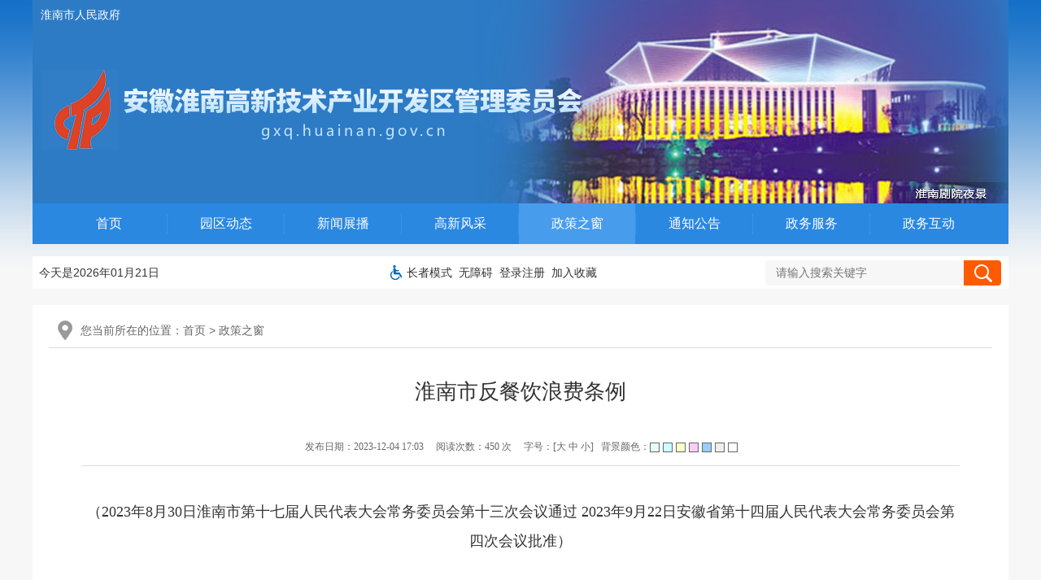

--- FILE ---
content_type: text/html
request_url: https://gxq.huainan.gov.cn/zczc/551737045.html
body_size: 9056
content:
<!DOCTYPE html>
<html lang="zh-CN">
<head>
<meta charset="utf-8">
<meta name="renderer" content="webkit">
<meta http-equiv="X-UA-Compatible" content="IE=edge">
<meta content="yes" name="apple-mobile-web-app-capable">
<meta name="viewport" content="width=device-width, initial-scale=1, viewport-fit=cover">
<title>淮南市反餐饮浪费条例_淮南高新区管委会</title>
<meta name="WebSiteCollectionCode" content="hn_govd">
<meta name="SiteId" content="13151700">
<meta name="SiteName" content="淮南高新区管委会">
<meta name="SiteDomain" content="gxq.huainan.gov.cn">
<meta name="SiteIDCode" content="3404000040">
<meta name="ColumnName" content="政策之窗">
<meta name="ColumnType" content="政策之窗">
<meta name="ColumnDescription" content="政策之窗">
<meta name="ColumnKeywords" content="政策之窗">
<meta name="TypeCode" content="articleNews">
<meta name="ColumnClassCode" content="">
<meta name="Attribute" content="">
<meta name="ArticleTitle" content="淮南市反餐饮浪费条例">
<meta name="PubDate" content="2023-12-04 17:03">
<meta name="ContentSource" content="淮南高新区管委会">
<meta name="ClassCode" content="">
<meta name="DataGovernanceMark" content="">
<meta name="Keywords" content="淮南高新区管委会（山南新区管委会）,新区管委会,淮南市高新区管委会（山南新区管委会）,山南新区管委会,淮南市山南新区管委会" >
<meta name="Description" content="（2023年8月30日淮南市第十七届人民代表大会常务委员会第十三次会议通过2023年9月22日安徽省第十四届人民代表大会常务委员会第四次会议批准）

 第一条　为了防止餐饮浪费，营造节约资源、保护环境、反对浪费的文明风尚，弘扬中华民族传统美德，践行社会主义核心价值观，根据《中华人民共和国反食品浪费法》和有关法律、行政法规，结合本市实际，制定本条例。">
<meta name="HtmlGenerateTime" content="2024-07-22 15:14:28">
<meta name="ColumnPath" content="zczc">
<link rel="shortcut icon" type="image/x-icon" href="/_res/images/favicon.ico">
<link href="/assets/css/core.min.css" type="text/css" rel="stylesheet"/>
<link rel="stylesheet" type="text/css" href="/_res/css/lonsun_new.css">
<script>var oldLink = 'old-age'</script>
<script type="text/javascript" src="/assets/js/common.min.js"></script>
<style>
.newstitlet{color:;}
.newstitle{color:;}
.newstitlef{color:; }
.newstitles{color:;}
</style>
</head>
<body>
<div id="container" class="wza-container">
  <div class="head" role="banner">
	<div class="banner">
		<div class="j-super-slide logo-banner flash1" data-setting="{titCell:'.hd ul',mainCell:'.bd ul',autoPage:true,effect:'left',autoPlay:false,vis:1}">
			<div class="bd">
				<ul><!--StartLabelHtml_linkList_37778078893667031f9556894cdad8f4--><script>var ll_13154328 = 5;</script><script charset="utf-8" src="https://gxq.huainan.gov.cn/gggl/banner/13154328.js?num=5&ect=1721632468362"></script><!--EndLabelHtml_linkList_37778078893667031f9556894cdad8f4--></ul>
			</div>
		</div>
		<div class="name">
			<a href="http://www.huainan.gov.cn" target="_blank">淮南市人民政府</a>
		</div>
		<div class="logo">
			<ul><!--StartLabelHtml_linkList_2f31f569d22495b5a1ce3e3d9d2823b7--><script>var ll_14870085 = 1;</script><script charset="utf-8" src="https://gxq.huainan.gov.cn/gggl/logo/14870085.js?num=1&ect=1721632468369"></script><!--EndLabelHtml_linkList_2f31f569d22495b5a1ce3e3d9d2823b7--></ul>
		</div>
	</div>
	<div class="menu" role="navigation" aria-label="网站主">
		<ul class="clearfix">
			<li class="off"><a href="/index.html">首页</a></li>
			<li class="off"><a href="/yqdt/index.html">园区动态</a></li>
			<li class="off"><a href="/xwzb/index.html">新闻展播</a></li>
			<li class="num4 off"><a href="/zwgk/ldbz/index.html">高新风采</a></li>
			<li class="on"><a href="/zczc/index.html">政策之窗</a></li>
			<li class="off"><a href="/tzgg/index.html">通知公告</a></li>
			<li><a href="http://hn.ahzwfw.gov.cn/?cityCode=340463000000&cityName=%25E6%25B7%25AE%25E5%258D%2597%25E9%25AB%2598%25E6%2596%25B0%25E5%258C%25BA%25E7%25AE%25A1%25E5%25A7%2594%25E4%25BC%259A" target="_blank">政务服务</a></li> 
			<li id="last"><a href="http://gxq.huainan.gov.cn/zmhd/index.html" target="_blank">政务互动</a></li>
		</ul>
	</div>
	<div class="nav1 clearfix mt15">
		<div class="fl ind_date j-datetime"></div>
		<div class="fl weat wza-old-dn wza-dn"><iframe allowtransparency="true" frameborder="0" width="208" height="40" scrolling="no" src="//tianqi.2345.com/plugin/widget/index.htm?s=3&z=2&t=0&v=0&d=3&bd=0&k=&f=&q=1&e=1&a=0&c=58224&w=300&h=36&align=left"></iframe></div>
		<div class="wza wza-region_service" aria-label="头部">
			<ul class="clearfix">
				<script src="/assets/js/wza.elder.js"></script>
				<li><span id="member_info" data-setting="{siteId:13151700,isRegister:true}"></span></li>
				<li><span class="add j-favorites" tabindex="0" data-wza-enter-trigger="click" aria-label="加入收藏" data-aria-method="true" data-setting="{siteId:13151700}">加入收藏</span></li>
			</ul>
		</div>
		<div class="fr search wza-region_mutual" aria-label="搜索">
			<form action="/site/search/13151700" method="get" data-validator-option="{msgClass:'n-top'}">
				<input type="hidden" name="platformCode" value="hn_govd" />
				<input type="hidden" name="siteId" value="13151700" />
				<input type="hidden" name="isAllSite" value="true" />
				<input type="hidden" name="typeCode" value="all" />
				<input type="hidden" name="fuzzySearch" value="true" />
				<input type="hidden" name="sort" value="intelligent" />
				<input type="hidden" name="orderType" value="0">
				<ul class="clearfix">
					<li class="se_box">
						<label for="keywords" style="display: inline;"></label>
						<input class="search-keywords" id="keywords" name="keywords" type="text" value="" size="24" maxlength="30" placeholder="请输入搜索关键字" data-rule="关键字:required;required2" data-rule-required2="[/^[0-9a-zA-z\u0391-\uFFE5\s\[\]\(\),.\-\/《》]+$/, '输入的信息不允许含有特殊字符']" />
					</li>
					<li class="sea_an"><input name="" type="submit" value="搜索" class="topsearchbtn" /></li>
				</ul>
			</form>
		</div>
	</div>
</div>
  <div role="main">
    <div class="container">
      <div class="con_main" id="color_printsssss">
        <style>
    .guidang {
        background: url();
		width: 297px;
        height: 297px;
    }
</style>
        <div class="wz_top" role="navigation" aria-label="栏目路径">您当前所在的位置：<a href="/index.html">首页</a> &gt; <!--StartLabelHtml_nav_36e50cfd5dfef5b826ccb8fc9ed335cb--><a title='政策之窗' href='https://gxq.huainan.gov.cn/zczc/index.html'>政策之窗</a><!--EndLabelHtml_nav_36e50cfd5dfef5b826ccb8fc9ed335cb--></div>
        <div class="wenzhang" role="article" aria-label="内容">
          <!--标题-->
                    <h1 class="newstitle">淮南市反餐饮浪费条例</h1>
                              <div class="newsinfo">
            <span class="sp">发布日期：2023-12-04 17:03</span>
                                    <span class="sp" tabindex="0">阅读次数：<i class="j-info-hit" data-setting="{infoId:551737045}"></i> 次</span>
            <span class="sp wza-old-dn" tabindex="0" aria-label="调整文章字号">字号：[<A href="javascript:void(0)" aria-label="字号调整大" data-aria-method="true" class="j-fontBig">大</A>&nbsp;<A href="javascript:void(0)" aria-label="字号调整中" data-aria-method="true" class="j-fontNormal">中</A>&nbsp;<A href="javascript:void(0)" aria-label="字号调整小" data-aria-method="true" class="j-fontSmall">小</A>]</span>
            <span class="wza-old-dn wza-dn">背景颜色：<input type="button" style="background-color:#e6ffff;" onClick="document.all('color_printsssss').style.backgroundColor='#e6ffff';"><input type="button" style="background-color:#ccffff;" onClick="document.all('color_printsssss').style.backgroundColor='#ccffff';"><input type="button" style="background-color:#ffffcc;" onClick="document.all('color_printsssss').style.backgroundColor='#ffffcc';"><input type="button" style="background-color:#ffccff;" onClick="document.all('color_printsssss').style.backgroundColor='#ffccff';"><input type="button" style="background-color:#99ccff;" onClick="document.all('color_printsssss').style.backgroundColor='#99ccff';"><input type="button" style="background-color:#eeeeee;" onClick="document.all('color_printsssss').style.backgroundColor='#eeeeee';"><input type="button" style="background-color:#FFFFFF;" onClick="document.all('color_printsssss').style.backgroundColor='#FFFFFF';"></span>
          </div>
          <div class="newscontnet minh500 j-fontContent"><div class="title-info" style="margin: 0px; padding: 18px 0px 0px; list-style: none; font-family: 仿宋; font-size: 18px; text-align: center; color: rgb(51, 51, 51); font-style: normal; font-variant-ligatures: normal; font-variant-caps: normal; font-weight: 400; letter-spacing: normal; orphans: 2; text-indent: 0px; text-transform: none; white-space: normal; widows: 2; word-spacing: 0px; -webkit-text-stroke-width: 0px; background-color: rgb(255, 255, 255); text-decoration-style: initial; text-decoration-color: initial;">（2023年8月30日淮南市第十七届人民代表大会常务委员会第十三次会议通过 2023年9月22日安徽省第十四届人民代表大会常务委员会第四次会议批准）</div>
<div class="conTxt j-fontContent" style="margin: 0px; padding: 58px 0px 20px; list-style: none; overflow: hidden; color: rgb(51, 51, 51); font-size: 21px; line-height: 38px; font-family: 仿宋, 宋体 !important; font-style: normal; font-variant-ligatures: normal; font-variant-caps: normal; font-weight: 400; letter-spacing: normal; orphans: 2; text-align: left; text-indent: 0px; text-transform: none; white-space: normal; widows: 2; word-spacing: 0px; -webkit-text-stroke-width: 0px; background-color: rgb(255, 255, 255); text-decoration-style: initial; text-decoration-color: initial;">
<p style="margin: 0pt; padding: 0px; list-style: none; overflow-wrap: break-word; font-size: 10.5pt; font-family: Calibri; text-align: justify; line-height: 29.5pt; text-indent: 32pt;"></p>
<p style="margin: 0pt; padding: 0px; list-style: none; overflow-wrap: break-word; font-size: 10.5pt; font-family: Calibri; text-align: justify; text-indent: 32pt; line-height: 29.5pt;"><span style="margin: 0px; padding: 0px; list-style: none; font-family: &quot;Times New Roman&quot;; font-size: 16pt;">&nbsp;<font face="方正黑体_GBK" style="margin: 0px; padding: 0px; list-style: none;">第一条</font></span><span style="margin: 0px; padding: 0px; list-style: none; font-family: &quot;Times New Roman&quot;; font-size: 16pt;"><font face="方正仿宋_GBK" style="margin: 0px; padding: 0px; list-style: none;">　为了防止餐饮浪费，营造节约资源、保护环境、反对浪费的文明风尚，弘扬中华民族传统美德，践行社会主义核心价值观，根据《中华人民共和国反食品浪费法》和有关法律、行政法规，结合本市实际，制定本条例。</font></span></p>
<p style="margin: 0pt; padding: 0px; list-style: none; overflow-wrap: break-word; font-size: 10.5pt; font-family: Calibri; text-align: justify; text-indent: 32pt; line-height: 29.5pt;"><span style="margin: 0px; padding: 0px; list-style: none; font-family: &quot;Times New Roman&quot;; font-size: 16pt;"><font face="方正黑体_GBK" style="margin: 0px; padding: 0px; list-style: none;">第二条</font></span><span style="margin: 0px; padding: 0px; list-style: none; font-family: &quot;Times New Roman&quot;; font-size: 16pt;"><font face="方正仿宋_GBK" style="margin: 0px; padding: 0px; list-style: none;">　本条例适用于本市行政区域内反餐饮浪费及其宣传教育、监督管理等活动。</font></span></p>
<p style="margin: 0pt; padding: 0px; list-style: none; overflow-wrap: break-word; font-size: 10.5pt; font-family: Calibri; text-align: justify; text-indent: 32pt; line-height: 29.5pt;"><span style="margin: 0px; padding: 0px; list-style: none; font-family: &quot;Times New Roman&quot;; font-size: 16pt;"><font face="方正黑体_GBK" style="margin: 0px; padding: 0px; list-style: none;">第三条</font></span><span style="margin: 0px; padding: 0px; list-style: none; font-family: &quot;Times New Roman&quot;; font-size: 16pt;"><font face="方正仿宋_GBK" style="margin: 0px; padding: 0px; list-style: none;">　市和县、区人民政府应当加强对本行政区域内反餐饮浪费工作的领导，建立健全反餐饮浪费部门联动、协作监管等工作机制，统筹推进反餐饮浪费工作。</font></span></p>
<p style="margin: 0pt; padding: 0px; list-style: none; overflow-wrap: break-word; font-size: 10.5pt; font-family: Calibri; text-align: justify; text-indent: 32pt; line-height: 29.5pt;"><span style="margin: 0px; padding: 0px; list-style: none; font-family: &quot;Times New Roman&quot;; font-size: 16pt;"><font face="方正仿宋_GBK" style="margin: 0px; padding: 0px; list-style: none;">淮南经济技术开发区、淮南高新技术产业开发区和毛集社会发展综合实验区的管理委员会按照职责做好本辖区内反餐饮浪费工作。</font></span></p>
<p style="margin: 0pt; padding: 0px; list-style: none; overflow-wrap: break-word; font-size: 10.5pt; font-family: Calibri; text-align: justify; text-indent: 32pt; line-height: 29.5pt;"><span style="margin: 0px; padding: 0px; list-style: none; font-family: &quot;Times New Roman&quot;; font-size: 16pt;"><font face="方正仿宋_GBK" style="margin: 0px; padding: 0px; list-style: none;">乡镇人民政府、街道办事处应当依法做好本辖区内反餐饮浪费工作。</font></span></p>
<p style="margin: 0pt; padding: 0px; list-style: none; overflow-wrap: break-word; font-size: 10.5pt; font-family: Calibri; text-align: justify; text-indent: 32pt; line-height: 29.5pt;"><span style="margin: 0px; padding: 0px; list-style: none; font-family: &quot;Times New Roman&quot;; font-size: 16pt;"><font face="方正黑体_GBK" style="margin: 0px; padding: 0px; list-style: none;">第四条</font></span><span style="margin: 0px; padding: 0px; list-style: none; font-family: &quot;Times New Roman&quot;; font-size: 16pt;"><font face="方正仿宋_GBK" style="margin: 0px; padding: 0px; list-style: none;">　商务部门应当推广普及反餐饮浪费相关标准，指导餐饮行业协会做好反餐饮浪费工作，会同市场监督管理等部门建立健全餐饮行业反餐饮浪费制度规范。</font></span></p>
<p style="margin: 0pt; padding: 0px; list-style: none; overflow-wrap: break-word; font-size: 10.5pt; font-family: Calibri; text-align: justify; text-indent: 32pt; line-height: 29.5pt;"><span style="margin: 0px; padding: 0px; list-style: none; font-family: &quot;Times New Roman&quot;; font-size: 16pt;"><font face="方正仿宋_GBK" style="margin: 0px; padding: 0px; list-style: none;">市场监督管理部门应当加强对餐饮服务经营者反餐饮浪费情况的监督，督促其落实反餐饮浪费措施。</font></span></p>
<p style="margin: 0pt; padding: 0px; list-style: none; overflow-wrap: break-word; font-size: 10.5pt; font-family: Calibri; text-align: justify; text-indent: 32pt; line-height: 29.5pt;"><span style="margin: 0px; padding: 0px; list-style: none; font-family: &quot;Times New Roman&quot;; font-size: 16pt;"><font face="方正仿宋_GBK" style="margin: 0px; padding: 0px; list-style: none;">教育部门应当加强对学校、幼儿园反餐饮浪费的监督管理，督促其加强食堂管理，建立健全节约用餐制度。</font></span></p>
<p style="margin: 0pt; padding: 0px; list-style: none; overflow-wrap: break-word; font-size: 10.5pt; font-family: Calibri; text-align: justify; text-indent: 32pt; line-height: 29.5pt;"><span style="margin: 0px; padding: 0px; list-style: none; font-family: &quot;Times New Roman&quot;; font-size: 16pt;"><font face="方正仿宋_GBK" style="margin: 0px; padding: 0px; list-style: none;">卫生健康部门应当普及健康饮食知识，指导餐饮服务经营者、食堂提供符合膳食平衡要求的食品，引导消费者树立健康饮食、合理膳食的理念。</font></span></p>
<p style="margin: 0pt; padding: 0px; list-style: none; overflow-wrap: break-word; font-size: 10.5pt; font-family: Calibri; text-align: justify; text-indent: 32pt; line-height: 29.5pt;"><span style="margin: 0px; padding: 0px; list-style: none; font-family: &quot;Times New Roman&quot;; font-size: 16pt;"><font face="方正仿宋_GBK" style="margin: 0px; padding: 0px; list-style: none;">互联网信息管理部门应当加强对网络平台中直播餐饮浪费行为的监督管理，督促网络平台企业对餐饮直播内容进行监测和审核，引导培育节俭、健康、文明的饮食文化。</font></span></p>
<p style="margin: 0pt; padding: 0px; list-style: none; overflow-wrap: break-word; font-size: 10.5pt; font-family: Calibri; text-align: justify; text-indent: 32pt; line-height: 29.5pt;"><span style="margin: 0px; padding: 0px; list-style: none; font-family: &quot;Times New Roman&quot;; font-size: 16pt;"><font face="方正仿宋_GBK" style="margin: 0px; padding: 0px; list-style: none;">精神文明建设工作机构应当加强反餐饮浪费的宣传、教育和引导工作，将反餐饮浪费工作纳入各类精神文明建设有关考评内容。</font></span></p>
<p style="margin: 0pt; padding: 0px; list-style: none; overflow-wrap: break-word; font-size: 10.5pt; font-family: Calibri; text-align: justify; text-indent: 32pt; line-height: 29.5pt;"><span style="margin: 0px; padding: 0px; list-style: none; font-family: &quot;Times New Roman&quot;; font-size: 16pt;"><font face="方正仿宋_GBK" style="margin: 0px; padding: 0px; list-style: none;">发展和改革、财政、文化和旅游、机关事务管理等有关部门和工会、共青团、妇联等应当按照各自职责做好反餐饮浪费相关工作。</font></span></p>
<p style="margin: 0pt; padding: 0px; list-style: none; overflow-wrap: break-word; font-size: 10.5pt; font-family: Calibri; text-align: justify; text-indent: 32pt; line-height: 29.5pt;"><span style="margin: 0px; padding: 0px; list-style: none; font-family: &quot;Times New Roman&quot;; font-size: 16pt;"><font face="方正黑体_GBK" style="margin: 0px; padding: 0px; list-style: none;">第五条</font></span><span style="margin: 0px; padding: 0px; list-style: none; font-family: &quot;Times New Roman&quot;; font-size: 16pt;"><font face="方正仿宋_GBK" style="margin: 0px; padding: 0px; list-style: none;">　村民委员会、居民委员会应当将反餐饮浪费纳入村规民约、居民公约，推进移风易俗，倡导婚丧嫁娶活动节俭用餐，抵制相互攀比、铺张浪费。</font></span></p>
<p style="margin: 0pt; padding: 0px; list-style: none; overflow-wrap: break-word; font-size: 10.5pt; font-family: Calibri; text-align: justify; text-indent: 32pt; line-height: 29.5pt;"><span style="margin: 0px; padding: 0px; list-style: none; font-family: &quot;Times New Roman&quot;; font-size: 16pt;"><font face="方正黑体_GBK" style="margin: 0px; padding: 0px; list-style: none;">第六条</font></span><span style="margin: 0px; padding: 0px; list-style: none; font-family: &quot;Times New Roman&quot;; font-size: 16pt;"><font face="方正仿宋_GBK" style="margin: 0px; padding: 0px; list-style: none;">　餐饮行业协会应当加强行业自律，依法制定厉行节约、反对浪费的行业自律公约，开展反餐饮浪费的行业培训和指导，引导、督促餐饮服务经营者转变经营理念。</font></span></p>
<p style="margin: 0pt; padding: 0px; list-style: none; overflow-wrap: break-word; font-size: 10.5pt; font-family: Calibri; text-align: justify; text-indent: 32pt; line-height: 29.5pt;"><span style="margin: 0px; padding: 0px; list-style: none; font-family: &quot;Times New Roman&quot;; font-size: 16pt;"><font face="方正仿宋_GBK" style="margin: 0px; padding: 0px; list-style: none;">消费者权益保护委员会应当引导消费者形成文明、健康、理性、绿色的消费理念，对餐饮服务经营者的餐饮浪费行为予以批评，并向有关部门反映，提出处理建议。</font></span></p>
<p style="margin: 0pt; padding: 0px; list-style: none; overflow-wrap: break-word; font-size: 10.5pt; font-family: Calibri; text-align: justify; text-indent: 32pt; line-height: 29.5pt;"><span style="margin: 0px; padding: 0px; list-style: none; font-family: &quot;Times New Roman&quot;; font-size: 16pt;"><font face="方正黑体_GBK" style="margin: 0px; padding: 0px; list-style: none;">第七条</font></span><span style="margin: 0px; padding: 0px; list-style: none; font-family: &quot;Times New Roman&quot;; font-size: 16pt;"><font face="方正仿宋_GBK" style="margin: 0px; padding: 0px; list-style: none;">　餐饮服务经营者应当采取下列措施，防止餐饮浪费：</font></span></p>
<p style="margin: 0pt; padding: 0px; list-style: none; overflow-wrap: break-word; font-size: 10.5pt; font-family: Calibri; text-align: justify; text-indent: 32pt; line-height: 29.5pt;"><span style="margin: 0px; padding: 0px; list-style: none; font-family: &quot;Times New Roman&quot;; font-size: 16pt;"><font face="方正仿宋_GBK" style="margin: 0px; padding: 0px; list-style: none;">（一）根据消费者需求提供半份、小份等不同规格、不同分量的菜品、主食；</font></span></p>
<p style="margin: 0pt; padding: 0px; list-style: none; overflow-wrap: break-word; font-size: 10.5pt; font-family: Calibri; text-align: justify; text-indent: 32pt; line-height: 29.5pt;"><span style="margin: 0px; padding: 0px; list-style: none; font-family: &quot;Times New Roman&quot;; font-size: 16pt;"><font face="方正仿宋_GBK" style="margin: 0px; padding: 0px; list-style: none;">（二）在醒目位置张贴或者摆放反餐饮浪费标识，主动提醒消费者按需适量点餐；</font></span></p>
<p style="margin: 0pt; padding: 0px; list-style: none; overflow-wrap: break-word; font-size: 10.5pt; font-family: Calibri; text-align: justify; text-indent: 32pt; line-height: 29.5pt;"><span style="margin: 0px; padding: 0px; list-style: none; font-family: &quot;Times New Roman&quot;; font-size: 16pt;"><font face="方正仿宋_GBK" style="margin: 0px; padding: 0px; list-style: none;">（三）提示消费者餐后打包剩余饭菜，提供打包服务；</font></span></p>
<p style="margin: 0pt; padding: 0px; list-style: none; overflow-wrap: break-word; font-size: 10.5pt; font-family: Calibri; text-align: justify; text-indent: 32pt; line-height: 29.5pt;"><span style="margin: 0px; padding: 0px; list-style: none; font-family: &quot;Times New Roman&quot;; font-size: 16pt;"><font face="方正仿宋_GBK" style="margin: 0px; padding: 0px; list-style: none;">（四）法律、法规规定的其他应当采取的措施。</font></span></p>
<p style="margin: 0pt; padding: 0px; list-style: none; overflow-wrap: break-word; font-size: 10.5pt; font-family: Calibri; text-align: justify; text-indent: 32pt; line-height: 29.5pt;"><span style="margin: 0px; padding: 0px; list-style: none; font-family: &quot;Times New Roman&quot;; font-size: 16pt;"><font face="方正黑体_GBK" style="margin: 0px; padding: 0px; list-style: none;">第八条</font></span><span style="margin: 0px; padding: 0px; list-style: none; font-family: &quot;Times New Roman&quot;; font-size: 16pt;"><font face="方正仿宋_GBK" style="margin: 0px; padding: 0px; list-style: none;">　餐饮服务经营者不得有下列餐饮浪费行为：</font></span></p>
<p style="margin: 0pt; padding: 0px; list-style: none; overflow-wrap: break-word; font-size: 10.5pt; font-family: Calibri; text-align: justify; text-indent: 32pt; line-height: 29.5pt;"><span style="margin: 0px; padding: 0px; list-style: none; font-family: &quot;Times New Roman&quot;; font-size: 16pt;"><font face="方正仿宋_GBK" style="margin: 0px; padding: 0px; list-style: none;">（一）诱导、误导消费者超量点餐；</font></span></p>
<p style="margin: 0pt; padding: 0px; list-style: none; overflow-wrap: break-word; font-size: 10.5pt; font-family: Calibri; text-align: justify; text-indent: 32pt; line-height: 29.5pt;"><span style="margin: 0px; padding: 0px; list-style: none; font-family: &quot;Times New Roman&quot;; font-size: 16pt;"><font face="方正仿宋_GBK" style="margin: 0px; padding: 0px; list-style: none;">（二）设置最低消费额，强制消费或者变相强制消费；</font></span></p>
<p style="margin: 0pt; padding: 0px; list-style: none; overflow-wrap: break-word; font-size: 10.5pt; font-family: Calibri; text-align: justify; text-indent: 32pt; line-height: 29.5pt;"><span style="margin: 0px; padding: 0px; list-style: none; font-family: &quot;Times New Roman&quot;; font-size: 16pt;"><font face="方正仿宋_GBK" style="margin: 0px; padding: 0px; list-style: none;">（三）组织量大多吃、暴饮暴食等推销活动。</font></span></p>
<p style="margin: 0pt; padding: 0px; list-style: none; overflow-wrap: break-word; font-size: 10.5pt; font-family: Calibri; text-align: justify; text-indent: 32pt; line-height: 29.5pt;"><span style="margin: 0px; padding: 0px; list-style: none; font-family: &quot;Times New Roman&quot;; font-size: 16pt;"><font face="方正黑体_GBK" style="margin: 0px; padding: 0px; list-style: none;">第九条</font></span><span style="margin: 0px; padding: 0px; list-style: none; font-family: &quot;Times New Roman&quot;; font-size: 16pt;"><font face="方正仿宋_GBK" style="margin: 0px; padding: 0px; list-style: none;">　鼓励餐饮服务经营者采取下列反餐饮浪费措施：</font></span></p>
<p style="margin: 0pt; padding: 0px; list-style: none; overflow-wrap: break-word; font-size: 10.5pt; font-family: Calibri; text-align: justify; text-indent: 32pt; line-height: 29.5pt;"><span style="margin: 0px; padding: 0px; list-style: none; font-family: &quot;Times New Roman&quot;; font-size: 16pt;"><font face="方正仿宋_GBK" style="margin: 0px; padding: 0px; list-style: none;">（一）在菜单上标注食品分量、规格等信息，为消费者提供点餐提示；</font></span></p>
<p style="margin: 0pt; padding: 0px; list-style: none; overflow-wrap: break-word; font-size: 10.5pt; font-family: Calibri; text-align: justify; text-indent: 32pt; line-height: 29.5pt;"><span style="margin: 0px; padding: 0px; list-style: none; font-family: &quot;Times New Roman&quot;; font-size: 16pt;"><font face="方正仿宋_GBK" style="margin: 0px; padding: 0px; list-style: none;">（二）科学设计、推行适应不同群体的套餐；</font></span></p>
<p style="margin: 0pt; padding: 0px; list-style: none; overflow-wrap: break-word; font-size: 10.5pt; font-family: Calibri; text-align: justify; text-indent: 32pt; line-height: 29.5pt;"><span style="margin: 0px; padding: 0px; list-style: none; font-family: &quot;Times New Roman&quot;; font-size: 16pt;"><font face="方正仿宋_GBK" style="margin: 0px; padding: 0px; list-style: none;">（三）提供分餐服务；</font></span></p>
<p style="margin: 0pt; padding: 0px; list-style: none; overflow-wrap: break-word; font-size: 10.5pt; font-family: Calibri; text-align: justify; text-indent: 32pt; line-height: 29.5pt;"><span style="margin: 0px; padding: 0px; list-style: none; font-family: &quot;Times New Roman&quot;; font-size: 16pt;"><font face="方正仿宋_GBK" style="margin: 0px; padding: 0px; list-style: none;">（四）通过打折、积分、停车优惠等多种方式奖励节约用餐的消费者；</font></span></p>
<p style="margin: 0pt; padding: 0px; list-style: none; overflow-wrap: break-word; font-size: 10.5pt; font-family: Calibri; text-align: justify; text-indent: 32pt; line-height: 29.5pt;"><span style="margin: 0px; padding: 0px; list-style: none; font-family: &quot;Times New Roman&quot;; font-size: 16pt;"><font face="方正仿宋_GBK" style="margin: 0px; padding: 0px; list-style: none;">（五）其他反餐饮浪费措施。</font></span></p>
<p style="margin: 0pt; padding: 0px; list-style: none; overflow-wrap: break-word; font-size: 10.5pt; font-family: Calibri; text-align: justify; text-indent: 32pt; line-height: 29.5pt;"><span style="margin: 0px; padding: 0px; list-style: none; font-family: &quot;Times New Roman&quot;; font-size: 16pt;"><font face="方正黑体_GBK" style="margin: 0px; padding: 0px; list-style: none;">第十条</font></span><span style="margin: 0px; padding: 0px; list-style: none; font-family: &quot;Times New Roman&quot;; font-size: 16pt;"><font face="方正仿宋_GBK" style="margin: 0px; padding: 0px; list-style: none;">　自助餐服务经营者应当提醒消费者按需、分次取餐，并可以对造成明显浪费的消费者收取处理厨余垃圾的相应费用，收费标准应当明示。</font></span></p>
<p style="margin: 0pt; padding: 0px; list-style: none; overflow-wrap: break-word; font-size: 10.5pt; font-family: Calibri; text-align: justify; text-indent: 32pt; line-height: 29.5pt;"><span style="margin: 0px; padding: 0px; list-style: none; font-family: &quot;Times New Roman&quot;; font-size: 16pt;"><font face="方正黑体_GBK" style="margin: 0px; padding: 0px; list-style: none;">第十一条</font></span><span style="margin: 0px; padding: 0px; list-style: none; font-family: &quot;Times New Roman&quot;; font-size: 16pt;"><font face="方正仿宋_GBK" style="margin: 0px; padding: 0px; list-style: none;">　餐饮服务经营者通过餐饮外卖平台提供服务的，应当在平台页面上向消费者提供食品分量、规格或者建议消费人数等信息。</font></span></p>
<p style="margin: 0pt; padding: 0px; list-style: none; overflow-wrap: break-word; font-size: 10.5pt; font-family: Calibri; text-align: justify; text-indent: 32pt; line-height: 29.5pt;"><span style="margin: 0px; padding: 0px; list-style: none; font-family: &quot;Times New Roman&quot;; font-size: 16pt;"><font face="方正黑体_GBK" style="margin: 0px; padding: 0px; list-style: none;">第十二条</font></span><span style="margin: 0px; padding: 0px; list-style: none; font-family: &quot;Times New Roman&quot;; font-size: 16pt;"><font face="方正仿宋_GBK" style="margin: 0px; padding: 0px; list-style: none;">　设有食堂的单位应当建立健全节约用餐管理制度，加强反餐饮浪费的日常监督检查和宣传教育。</font></span></p>
<p style="margin: 0pt; padding: 0px; list-style: none; overflow-wrap: break-word; font-size: 10.5pt; font-family: Calibri; text-align: justify; text-indent: 32pt; line-height: 29.5pt;"><span style="margin: 0px; padding: 0px; list-style: none; font-family: &quot;Times New Roman&quot;; font-size: 16pt;"><font face="方正仿宋_GBK" style="margin: 0px; padding: 0px; list-style: none;">单位食堂应当按照规定采取反餐饮浪费的措施；交由外包餐饮服务经营者提供餐饮服务的，双方应当明确外包餐饮服务经营者履行厉行节约、反餐饮浪费的要求。</font></span></p>
<p style="margin: 0pt; padding: 0px; list-style: none; overflow-wrap: break-word; font-size: 10.5pt; font-family: Calibri; text-align: justify; text-indent: 32pt; line-height: 29.5pt;"><span style="margin: 0px; padding: 0px; list-style: none; font-family: &quot;Times New Roman&quot;; font-size: 16pt;"><font face="方正黑体_GBK" style="margin: 0px; padding: 0px; list-style: none;">第十三条</font></span><span style="margin: 0px; padding: 0px; list-style: none; font-family: &quot;Times New Roman&quot;; font-size: 16pt;"><font face="方正仿宋_GBK" style="margin: 0px; padding: 0px; list-style: none;">　学校、幼儿园应当加强宣传教育，引导学生、儿童养成珍惜粮食、反对浪费的文明习惯。</font></span></p>
<p style="margin: 0pt; padding: 0px; list-style: none; overflow-wrap: break-word; font-size: 10.5pt; font-family: Calibri; text-align: justify; text-indent: 32pt; line-height: 29.5pt;"><span style="margin: 0px; padding: 0px; list-style: none; font-family: &quot;Times New Roman&quot;; font-size: 16pt;"><font face="方正黑体_GBK" style="margin: 0px; padding: 0px; list-style: none;">第十四条</font></span><span style="margin: 0px; padding: 0px; list-style: none; font-family: &quot;Times New Roman&quot;; font-size: 16pt;"><font face="方正仿宋_GBK" style="margin: 0px; padding: 0px; list-style: none;">　婚丧嫁娶、商务等各类宴会的组织者应当合理选择用餐形式、用餐标准、餐品种类和数量，适度备餐，文明、健康用餐。</font></span></p>
<p style="margin: 0pt; padding: 0px; list-style: none; overflow-wrap: break-word; font-size: 10.5pt; font-family: Calibri; text-align: justify; text-indent: 32pt; line-height: 29.5pt;"><span style="margin: 0px; padding: 0px; list-style: none; font-family: &quot;Times New Roman&quot;; font-size: 16pt;"><font face="方正黑体_GBK" style="margin: 0px; padding: 0px; list-style: none;">第十五条</font></span><span style="margin: 0px; padding: 0px; list-style: none; font-family: &quot;Times New Roman&quot;; font-size: 16pt;"><font face="方正仿宋_GBK" style="margin: 0px; padding: 0px; list-style: none;">　个人应当遵守反餐饮浪费行为规范，外出就餐时合理点餐、文明用餐，提倡打包剩余饭菜；家庭生活中应当培养科学健康、物尽其用、防止浪费的良好习惯，按照日常生活实际需要采购、储存和制作食品。</font></span></p>
<p style="margin: 0pt; padding: 0px; list-style: none; overflow-wrap: break-word; font-size: 10.5pt; font-family: Calibri; text-align: justify; text-indent: 32pt; line-height: 29.5pt;"><span style="margin: 0px; padding: 0px; list-style: none; font-family: &quot;Times New Roman&quot;; font-size: 16pt;"><font face="方正黑体_GBK" style="margin: 0px; padding: 0px; list-style: none;">第十六条</font></span><span style="margin: 0px; padding: 0px; list-style: none; font-family: &quot;Times New Roman&quot;; font-size: 16pt;"><font face="方正仿宋_GBK" style="margin: 0px; padding: 0px; list-style: none;">　新闻媒体应当开展反餐饮浪费的公益宣传和舆论监督。</font></span></p>
<p style="margin: 0pt; padding: 0px; list-style: none; overflow-wrap: break-word; font-size: 10.5pt; font-family: Calibri; text-align: justify; text-indent: 32pt; line-height: 29.5pt;"><span style="margin: 0px; padding: 0px; list-style: none; font-family: &quot;Times New Roman&quot;; font-size: 16pt;"><font face="方正仿宋_GBK" style="margin: 0px; padding: 0px; list-style: none;">禁止制作、发布、传播宣扬量大多吃、暴饮暴食等节目或者音视频信息。</font></span></p>
<p style="margin: 0pt; padding: 0px; list-style: none; overflow-wrap: break-word; font-size: 10.5pt; font-family: Calibri; text-align: justify; text-indent: 32pt; line-height: 29.5pt;"><span style="margin: 0px; padding: 0px; list-style: none; font-family: &quot;Times New Roman&quot;; font-size: 16pt;"><font face="方正仿宋_GBK" style="margin: 0px; padding: 0px; list-style: none;">网络音视频服务提供者发现用户有违反前款规定行为的，应当立即停止传输相关信息；情节严重的，应当停止提供信息服务。</font></span></p>
<p style="margin: 0pt; padding: 0px; list-style: none; overflow-wrap: break-word; font-size: 10.5pt; font-family: Calibri; text-align: justify; text-indent: 32pt; line-height: 29.5pt;"><span style="margin: 0px; padding: 0px; list-style: none; font-family: &quot;Times New Roman&quot;; font-size: 16pt;"><font face="方正黑体_GBK" style="margin: 0px; padding: 0px; list-style: none;">第十七条</font></span><span style="margin: 0px; padding: 0px; list-style: none; font-family: &quot;Times New Roman&quot;; font-size: 16pt;"><font face="方正仿宋_GBK" style="margin: 0px; padding: 0px; list-style: none;">　任何单位和个人有权对餐饮浪费行为进行劝阻，向</font>12345<font face="方正仿宋_GBK" style="margin: 0px; padding: 0px; list-style: none;">热线投诉、举报；有关职能部门对投诉、举报应当依法及时处理并答复。</font></span></p>
<p style="margin: 0pt; padding: 0px; list-style: none; overflow-wrap: break-word; font-size: 10.5pt; font-family: Calibri; text-align: justify; text-indent: 32pt; line-height: 29.5pt;"><span style="margin: 0px; padding: 0px; list-style: none; font-family: &quot;Times New Roman&quot;; font-size: 16pt;"><font face="方正黑体_GBK" style="margin: 0px; padding: 0px; list-style: none;">第十八条</font></span><span style="margin: 0px; padding: 0px; list-style: none; font-family: &quot;Times New Roman&quot;; font-size: 16pt;"><font face="方正仿宋_GBK" style="margin: 0px; padding: 0px; list-style: none;">　违反本条例第七条第二项规定，餐饮服务经营者未主动对消费者进行反餐饮浪费提示提醒的，由市场监督管理部门责令改正，给予警告。</font></span></p>
<p style="margin: 0pt; padding: 0px; list-style: none; overflow-wrap: break-word; font-size: 10.5pt; font-family: Calibri; text-align: justify; text-indent: 32pt; line-height: 29.5pt;"><span style="margin: 0px; padding: 0px; list-style: none; font-family: &quot;Times New Roman&quot;; font-size: 16pt;"><font face="方正黑体_GBK" style="margin: 0px; padding: 0px; list-style: none;">第十九条</font></span><span style="margin: 0px; padding: 0px; list-style: none; font-family: &quot;Times New Roman&quot;; font-size: 16pt;"><font face="方正仿宋_GBK" style="margin: 0px; padding: 0px; list-style: none;">　违反本条例第八条第一项规定，餐饮服务经营者诱导、误导消费者超量点餐造成明显浪费的，由市场监督管理部门责令改正，给予警告；拒不改正的，处一千元以上一万元以下罚款。</font></span></p>
<p style="margin: 0pt; padding: 0px; list-style: none; overflow-wrap: break-word; font-size: 10.5pt; font-family: Calibri; text-align: justify; text-indent: 32pt; line-height: 29.5pt;"><span style="margin: 0px; padding: 0px; list-style: none; font-family: &quot;Times New Roman&quot;; font-size: 16pt;"><font face="方正仿宋_GBK" style="margin: 0px; padding: 0px; list-style: none;">违反本条例第八条第二项规定，餐饮服务经营者设置最低消费额的，由市场监督管理部门责令改正，有违法所得的，可以处违法所得一倍以上三倍以下罚款；没有违法所得的，可以处一千元以上五千元以下罚款。</font></span></p>
<p style="margin: 0pt; padding: 0px; list-style: none; overflow-wrap: break-word; font-size: 10.5pt; font-family: Calibri; text-align: justify; text-indent: 32pt; line-height: 29.5pt;"><span style="margin: 0px; padding: 0px; list-style: none; font-family: &quot;Times New Roman&quot;; font-size: 16pt;"><font face="方正黑体_GBK" style="margin: 0px; padding: 0px; list-style: none;">第二十条</font></span><span style="margin: 0px; padding: 0px; list-style: none; font-family: &quot;Times New Roman&quot;; font-size: 16pt;"><font face="方正仿宋_GBK" style="margin: 0px; padding: 0px; list-style: none;">　违反本条例第十二条规定，设有食堂的机关、人民团体和事业单位等公共机构未制定或者未实施反餐饮浪费措施的，由机关事务管理部门责令改正，给予警告；设有食堂的学校、幼儿园未制定或者未实施反餐饮浪费措施的，由教育部门责令改正，给予警告；其他设有食堂的单位未制定或者未实施反餐饮浪费措施的，由市场监督管理部门责令改正，给予警告。</font></span></p>
<p style="margin: 0pt; padding: 0px; list-style: none; overflow-wrap: break-word; font-size: 10.5pt; font-family: Calibri; text-align: justify; text-indent: 32pt; line-height: 29.5pt;"><span style="margin: 0px; padding: 0px; list-style: none; font-family: &quot;Times New Roman&quot;; font-size: 16pt;"><font face="方正黑体_GBK" style="margin: 0px; padding: 0px; list-style: none;">第二十一条</font></span><span style="margin: 0px; padding: 0px; list-style: none; font-family: &quot;Times New Roman&quot;; font-size: 16pt;"><font face="方正仿宋_GBK" style="margin: 0px; padding: 0px; list-style: none;">　违反本条例第十六条规定，广播电台、电视台、网络音视频服务提供者制作、发布、传播宣扬量大多吃、暴饮暴食等节目或者音视频信息的，由广播电视、互联网信息管理等部门按照各自职责责令改正，给予警告；拒不改正或者情节严重的，处一万元以上十万元以下罚款，并可以责令暂停相关业务、停业整顿，对直接负责的主管人员和其他直接责任人员依法追究法律责任。</font></span></p>
<p style="margin: 0pt; padding: 0px; list-style: none; overflow-wrap: break-word; font-size: 10.5pt; font-family: Calibri; text-align: justify; text-indent: 32pt; line-height: 29.5pt;"><span style="margin: 0px; padding: 0px; list-style: none; font-family: &quot;Times New Roman&quot;; font-size: 16pt;"><font face="方正黑体_GBK" style="margin: 0px; padding: 0px; list-style: none;">第二十二条</font></span><span style="margin: 0px; padding: 0px; list-style: none; font-family: &quot;Times New Roman&quot;; font-size: 16pt;"><font face="方正仿宋_GBK" style="margin: 0px; padding: 0px; list-style: none;">　负有反餐饮浪费职责的有关部门及其工作人员在工作中滥用职权、玩忽职守、徇私舞弊的，依法给予处分。</font></span></p>
<p style="margin: 0pt; padding: 0px; list-style: none; overflow-wrap: break-word; font-size: 10.5pt; font-family: Calibri; text-align: justify; text-indent: 32pt; line-height: 29.5pt;"><span style="margin: 0px; padding: 0px; list-style: none; font-family: &quot;Times New Roman&quot;; font-size: 16pt;"><font face="方正黑体_GBK" style="margin: 0px; padding: 0px; list-style: none;">第二十三条</font></span><span style="margin: 0px; padding: 0px; list-style: none; font-family: &quot;Times New Roman&quot;; font-size: 16pt;"><font face="方正仿宋_GBK" style="margin: 0px; padding: 0px; list-style: none;">　违反本条例规定，法律、法规已有处罚规定的，依照其规定执行。</font></span></p>
<p style="margin: 0pt; padding: 0px; list-style: none; overflow-wrap: break-word; font-size: 10.5pt; font-family: Calibri; text-align: justify; text-indent: 32pt; line-height: 29.5pt;"><span style="margin: 0px; padding: 0px; list-style: none; font-family: &quot;Times New Roman&quot;; font-size: 16pt;"><font face="方正黑体_GBK" style="margin: 0px; padding: 0px; list-style: none;">第二十四条</font></span><span style="margin: 0px; padding: 0px; list-style: none; font-family: &quot;Times New Roman&quot;; font-size: 16pt;"><font face="方正仿宋_GBK" style="margin: 0px; padding: 0px; list-style: none;">　本条例自</font>2023<font face="方正仿宋_GBK" style="margin: 0px; padding: 0px; list-style: none;">年</font><font face="Times New Roman" style="margin: 0px; padding: 0px; list-style: none;">12</font><font face="方正仿宋_GBK" style="margin: 0px; padding: 0px; list-style: none;">月</font><font face="Times New Roman" style="margin: 0px; padding: 0px; list-style: none;">1</font><font face="方正仿宋_GBK" style="margin: 0px; padding: 0px; list-style: none;">日起施行。</font></span></p>
</div></div>
          <div class="sharebox clearfix">
            <div class="shares fl">
              <span class="tit">分享到：</span>
              <span class="j-share j-share-info"></span>
            </div>
            <div class="fr close01">
              <a href="javascript:window.print()" class="printico" aria-label="页面打印" data-aria-method="true">打印</a>
            </div>
            <div class="clear"></div>
          </div>
        </div>
      </div>
    </div>
    <div class="footer wza-region_footer" role="contentinfo">
	<div class="foot wza-region_service" aria-label="版权信息">
		<span class="sp">主办单位：安徽淮南高新技术产业开发区管理委员会</span><br>
		<span class="sp">电话：0554-6629796</span><span class="sp">传真：0554-6976266</span><span class="sp">地址：淮南高新区泰康街与润水路交岔口</span>
		<br>
		<span class="sp"><a href="https://beian.miit.gov.cn" target="_blank">皖ICP备19011717号-1</a></span><span class="sp"><a href="http://www.beian.gov.cn/portal/registerSystemInfo?recordcode= 皖公网安备 34040302000282号 " target="_blank"><img alt="" src="/_res/images/gaj.png" style="vertical-align:middle;"> 皖公网安备 34040302000282号 </a></span><span class="sp">网站标识码：3404000040</span>
		<span class="sp"><a href="/site/tpl/29266775" target="_blank" style="text-decoration:underline;">站点地图</a></span><br>
		<script charset="UTF-8" id="LA_COLLECT" src="//sdk.51.la/js-sdk-pro.min.js"></script>
		<script>LA.init({id: "JhN29xQyccXPebws",ck: "JhN29xQyccXPebws"})</script>
		<div class="j-gov dzjg" data-setting="{sitecode:'600B353218D61BC6E053022E1AAC8F31'}"></div>
		<div class="j-jiucuo" data-setting="{sitecode:3404000040}"></div>
		<div class="old-govimg"><img src="/assets/images/img-oldage.png" alt="适老化无障碍服务"></div>
		<div class="wangjing"><img alt="网警" src="/_res/images/wangjin.jpg" /></div>
	</div>
</div>
<!--技术支持：龙讯科技-->
<span class="j-sitestats" data-setting="{siteId:13151700,isTimes:false}"></span>
<script>
	(function() {
		var wza = document.createElement("script");
		wza.src = "https://wza.lonsun.cn/assets/v2/web.min.js?sid=543721";
		var s = document.getElementsByTagName("script")[0];
		s.parentNode.insertBefore(wza, s);
	})();
</script>
<script>
	var _hmt = _hmt || [];
	(function() {
		var hm = document.createElement("script");
		hm.src = "https://hm.baidu.com/hm.js?fbbf6d98142002439f6b5b7d2446e6bf";
		var s = document.getElementsByTagName("script")[0];
		s.parentNode.insertBefore(hm, s);
	})();
</script>
<script>
  (function() {
    var serMgr = document.createElement("script");
    serMgr.src = "https://service.lonsun.cn/assets/cloud/boot.min.js?sid=543721";
    var s = document.getElementsByTagName("script")[0]; 
    s.parentNode.insertBefore(serMgr, s);
  })();
</script>
  </div>
</div>
</body>
</html>

--- FILE ---
content_type: text/html;charset=UTF-8
request_url: https://gxq.huainan.gov.cn/content/hit/551737045?_=0.3514967527109951
body_size: 9
content:
document.write("450")

--- FILE ---
content_type: text/css
request_url: https://gxq.huainan.gov.cn/_res/css/lonsun_new.css
body_size: 12533
content:
@charset "utf-8";
/* CSS Document */
html{overflow-y:auto;overflow-x:hidden;-webkit-text-size-adjust:none;}
*html{background-image:url(about:blank);background-attachment:fixed;}/*解决IE6下滚动抖动的问题*/
div,ul,li,dl,dd,dt,a,ol,u,i,b,br,p,span,hr,input,select,textarea,form,h1,h2,h3,h4,h5,h6,font,strong,em,iframe,img,th,td{margin:0;padding:0;list-style:none;}
q:before, q:after {content:'';}
abbr,acronym{border:0;}
body{padding:0;margin:0;font: 12px/1.5 "Microsoft YaHei",微软雅黑,'宋体',tahoma,Verdana,arial,sans-serif;color:#333;background:url(../images/bg.jpg) center top repeat-x #f7f7f7; min-width: 1220px;}
a{color:#333;text-decoration:none; outline:none;}
a:hover{color:#f1081b;text-decoration:none;}
a img {border:none; }
.left,.fl{float:left;}
.right,.fr{float:right;}
ul,li{ list-style:none; padding:0;}
.clearfix:after{visibility:hidden;display: block;font-size: 0;content:" ";clear:both;height:0;}
textarea{resize:none;}
.mr15{ margin-right:15px;}
/* clear */
.clearfix:after{visibility:hidden;display: block;font-size: 0;content:" ";clear:both;height:0;}
* html .clearfix {zoom: 1;} /* IE6 */
*:first-child+html .clearfix {zoom: 1;} /* IE7 */
.clear,.cc{clear:both;font-size:0;line-height:0;height:0;	margin-top:-1px;overflow:hidden;}
h1,h2,h3,h4,h5,h6{ font-weight: normal; }
.more  { float:right; }
.clear-1{ clear:both; margin:0; overflow:hidden; visibility:hidden;  font-size: 0; content: "."; height: 0; padding:5px 0; }
.clear-1:after{content:".";display:block;height:0;clear:both;visibility:hidden;padding:5px 0; }
input, textarea { padding:0; font-family: Microsoft YaHei; outline:0 none;}
li, input ,textarea{vertical-align: middle; outline:0 none;}
.hide{display:none;}
.hide.active{display:block !important;}
.img_title{display: none;}
/*漂浮代码*/
.j-float{position:relative;z-index:99999;display:none;}
.j-float .float-close{position:absolute;width:38px;height:16px;right:0;top:-20px;}
.j-float .float-close img{cursor:pointer;}
/*左右悬浮*/
.j-couplet,.j-float{display: none;}
.fixedleft{position:fixed; _position:absolute;left:20px;top:320px;z-index:9999;}
.fixedleft .couplet-close { position: absolute; width: 38px; height: 16px; right: 0;top: -20px;}
.fixedleft  .couplet-close img { cursor: pointer;}

.fixedright{position:fixed; _position:absolute;right:20px;top:320px;z-index:9999;}
.fixedright .couplet-close { position: absolute; width: 38px; height: 16px; right: 0;top: -20px;}
.fixedright  .couplet-close img { cursor: pointer;}
.fixedright ul{ display:block; width: 75px;  height: auto;   background: #ffffff; border: 1px solid #ddd;  padding: 10px 13px 10px;clear: both;}
.fixedright ul li { text-align:center; margin-bottom:8px;}
.fixedright ul li .img_title{ display:block; text-align:center; line-height:25px;}

.fixedright2{position:fixed; _position:absolute;right:20px;bottom:10px;z-index:9999;}
.fixedright2 .couplet-close { position: absolute; width: 38px; height: 16px; right: 0;top: -20px;}
.fixedright2  .couplet-close img { cursor: pointer;}

/*右侧切换悬浮*/
.ind_pl{height: 200px; width:300px; padding: 5px; border: 1px solid #dddddd; position:fixed; _position:absolute ; left:10px; bottom:10px; top: auto; _bottom:auto;_bottom:expression(eval(document.documentElement.scrollTop+document.documentElement.clientHeight-this.offsetHeight-(parseInt(this.currentStyle.marginTop,100)||0)-(parseInt(this.currentStyle.marginBottom,10)||0)));z-index:99; background:#fff;}
.ind_pl .f-close{ position: absolute; cursor: pointer; right: 5px; top: 0; z-index: 1; width: 20px; height: 20px;}
.ind_pl .f-close img{float: left; margin: 0;}
.ind_pl .txt li,.ind_pl .txt_bg{ display: none !important;}
.ind_pl .pic{height: 200px !important; width:300px !important;}
.ind_pl .pic li img{height: 200px !important; width:300px !important;}
.ind_pl .pic li span{ display: none;}
.ind_pl .num{ bottom: 1px !important; right: -2px !important;}
.ind_pl .num li{ width: 16px !important; height: 14px !important; font-family: arial !important; font-size: 12px !important; margin-right: 2px !important; line-height: 14px !important;}
.ind_pl .num li.hover a,.ind_pl .num li.current a{ background: #d71018 !important;}
.ind_pl .num li b{ background: #000 !important; filter: alpha(opacity=40) !important;opacity: .4 !important;}
/*首页悬浮切换*/
/*归档*/
.guidang{position: absolute;right: 0;top: 0;}

/*公共样式*/

/*头部*/
.head{ width:1200px; height:auto; margin:0 auto;}
.banner{height:250px;margin:auto;position:relative;z-index:1; background:#2d7bc5;}
.flash1{height:250px; overflow:hidden; z-index:3;}
.logo-banner{ width: 100%; height: 100%; position:relative;}
.logo-banner .bd,.logo-banner .bd ul,.logo-banner .bd li,.logo-banner .bd img,.logo-banner .bd a{height:100%; width: 100%; }
.logo-banner .bd{ position:relative; z-index:0;}
.logo-banner .bd li{zoom:1; vertical-align:middle;}
.logo-banner .bd a{display:block; color: #fff; position: relative;}
.logo-banner .bd img{display:block;}
.logo-banner .bd .title,.logo-banner .bd .img_title{display: none;}
.logo-banner .mainbox{ height: 100%;}


.logo{width:680px;height:102px;position:absolute;left:10px;top:82px;overflow:hidden;z-index:9;}
.logo ul li a{cursor:default;}
.banner .name{padding-left:10px;height:36px; font-size:14px; position:absolute; left:0; top:0; z-index:20}
.banner .name a{color:#fff; line-height:36px;}
.menu{ width:1200px; height:50px; margin:0 auto; background:#2a88e1; }
.menu ul{ padding:0 22px;}
.menu ul li{ width:143px; padding-right:1px; height:50px; float:left; text-align:center; line-height:50px; background:url(../images/muline.jpg) right center no-repeat;}
.menu ul li a{ display:block; font-size:16px; color:#fff;}
.menu ul li a:hover,.menu ul li.on a{ color:#fff; background:#489cec;}
.menu ul li#last{ background:none;}

.nav1{width:1200px;height:40px;margin:auto;background:#fff; margin-top:20px;}
.ind_date{width:224px;height:40px;line-height:40px;font-size:14px;padding-left:8px; float:left;}
.weat{width:208px;height:40px;}
.wza{ padding-left:20px; width:auto; height:40px; line-height:40px; float:left; background:url(../images/wza.jpg) left center no-repeat; font-size:14px;}
.wza li{ float: left; padding-right: 8px;}
.wza li .add{cursor: pointer;}


.search{width:299px;height:31px;background:url(../images/sec_bg.jpg) 0 0 no-repeat;margin-top:5px;}
.search ul li{float:left;}
.search ul li.se_box{width:221px;height:27px;padding:2px 10px 2px 13px;position:relative;}
.search ul li.se_box .msg-box{left:0;top:0;position:absolute;}
.search ul li.se_box input{float:left;background:none;border:none;width:220px;height:27px;line-height:26px;font-size:14px;color:#999;outline:none;}
.search li.sea_an{width:46px;height:31px;}
.search li.sea_an input{float:left;width:46px;height:31px;background:none;border:none;overflow:hidden;cursor:pointer;outline:none;text-indent:-99999em;font-size:0;background:url(../images/sec_bg.jpg) right 0 no-repeat;}
/*主题部分*/
.container{ width:1200px; height:auto; margin:0 auto; padding-top:20px; position: relative;}
.flash{ width:450px; height:300px; margin-bottom:15px; float:left; margin-right: 15px; background:#fff; overflow:hidden;}
.ind-flash{ width: 100%; height: 100%; position:relative;}
.ind-flash .ind-flashPic,.ind-flash .ind-flashPic ul,.ind-flash .ind-flashPic li,.ind-flash .ind-flashPic img,.ind-flash .ind-flashPic a{height:100% !important; width: 100% !important; }
.ind-flash .ind-flashPic{ position:relative; z-index:0;}
.ind-flash .ind-flashPic li{zoom:1; vertical-align:middle;}
.ind-flash .ind-flashPic a{display:block; color: #fff; position: relative;}
.ind-flash .ind-flashPic img{display:block;}
.ind-flash .ind-flashPic .title,.ind-flash .ind-flashPic .img_title{display: block; height: 40px; line-height: 40px; padding: 0 110px 0 15px; font-size: 14px; background: rgba(0, 0, 0, 0.4) !important; overflow: hidden; white-space: nowrap; text-overflow: ellipsis; position: absolute; left: 0; right: 0; bottom: 0; color: #fff;}
.ind-flash .ind-flashPic a:hover .title,.ind-flash .ind-flashPic a:hover .img_title{color: #fff;}
.ind-flash .ind-flashNum{ height:9px; overflow:hidden; position:absolute; right:6px; bottom:15px; z-index:1; }
.ind-flash .ind-flashNum ul{ overflow:hidden; zoom:1; float:left;}
.ind-flash .ind-flashNum ul li{ float:left; margin-right:8px; width:9px; height:9px;}
.ind-flash .ind-flashNum ul li span{ display: block; height: 100%; text-indent: -20em; font-size: 0; background:#fff !important; overflow: hidden; cursor: pointer; border-radius: 50%;}
.ind-flash .ind-flashNum ul li.on span{background: #ff7b11 !important;}
/*新闻图片切换 end*/
/*列表*/
.zsdt{ width:424px; height:297px; margin-bottom:15px;   padding:3px 13px 0 13px; background:#fff;}
.rightbar .zsdt{ height:218px;}
.panel-heading{ height:42px; background:url(../images/secbg.jpg) bottom repeat-x;position: relative;}
.panel-heading span{padding:0 16px; line-height:42px; height:42px; background:url(../images/sec2.jpg) bottom repeat-x; text-align:center; font-size:16px; font-weight:bold;  float:left;}
.panel-heading span a{color:#0068b7;}
.panel-heading a.more{height: 20px;line-height: 20px;text-align: center;font-size: 12px;color: #999;font-weight: normal; margin-top: 10px;background: url(../images/more.jpg) 0 0 no-repeat;overflow: hidden;position: absolute;right: 0;top: 0; padding: 0 6px;}

.panel-heading li{float:left;}
.panel-heading li a{display:block; font-size: 16px;line-height: 42px; height: 42px;padding:0 16px;}
.panel-heading li.active a{background: url(/_res/images/sec2.jpg) bottom repeat-x;font-weight: bold;color: #0068b7;}

.panel_body{ height:auto; padding-top:7px;}
.panel_body ul li{ height:26px; line-height:26px; background:url(../images/dot.jpg) 1px center no-repeat; color:#999; font-size:14px; padding: 2px 40px 2px 13px; position: relative;}
.panel_body ul li img{ float:left; padding-top:10px;}
.panel_body ul li a{display: inline-block; max-width: 100%; white-space: nowrap; overflow: hidden; text-overflow: ellipsis;}
.panel_body ul li .date{position: absolute; top: 2px; right: 0;}

.zsdt .panel_body ul li a{max-width: 320px;}

/*通知公告*/
.tzgg{ width:244px; float:right; background:#fff; padding:3px 13px 10px 13px; margin-bottom:15px;}
.tzgg_wz{ height:240px; overflow: hidden; padding-top:5px;}
.tzgg_wz ul li{line-height:24px;vertical-align:bottom;padding:6px 36px 5px 12px;background:url(../images/dot.jpg) 0 15px no-repeat;border-bottom:#d2d2d2 1px dotted;overflow:hidden; font-size:14px; position: relative;}
.tzgg_wz ul li a{ white-space: nowrap; overflow: hidden; text-overflow: ellipsis; display: inline-block; vertical-align: middle; max-width:100%;}
.tzgg_wz ul li img{display: none;}
.tzgg_wz ul li .date{ position: absolute; right: 0; top: 6px; color:#999;font-family:Arial, Helvetica, sans-serif;}
.hengfu{ height:97px; margin-bottom:15px; clear:both; background:#fff;}
/*重要转载*/
.tjbox{ width:262px; padding:3px 13px 10px 13px; background:#fff; margin-bottom:15px; overflow:hidden;  }

/*头部横幅*/
.tlpic{height:100px; overflow:hidden; position:relative; z-index:1; clear:both; margin-bottom:15px;}
.flash-banner{position: relative;height:100%; width: 100%;}
.flash-banner .bannerPic,.flash-banner .bannerPic ul,.flash-banner .bannerPic li,.flash-banner .bannerPic img,.flash-banner .bannerPic a{height:100% !important; width: 100% !important; }
.flash-banner .bannerPic{ position:relative; z-index:0;}
.flash-banner .bannerPic li{ zoom:1; vertical-align:middle;}
.flash-banner .bannerPic a{display:block; color: #fff; position: relative;}
.flash-banner .bannerPic img{display:block;}
.flash-banner .bannerPic .img-title{display: none;}
.flash-banner .bannerNum{height:10px; overflow:hidden; position:absolute; right:5px; bottom:8px; z-index:1; display: none;}
.flash-banner .bannerNum ul{ overflow:hidden; zoom:1; float:left;}
.flash-banner .bannerNum ul li{ float:left; margin-right:9px; width:10px; height:10px;  font-size: 0; background:#999 !important;overflow: hidden; cursor: pointer; border-radius: 50%;}
.flash-banner .bannerNum ul li.on{background:#f00 !important;}

/*专题专栏*/
.ztzl{ height:70px; border:1px solid #e6e6e6; padding:19px 13px 19px 19px; margin-bottom:15px; clear:both; background:#fff;}
.ztzl_list{ width:64px; height:48px; background:url(../images/ztzllist.jpg) left no-repeat; text-align:center; padding:11px 0; line-height:24px; font-size:16px; float:left;}
.ztzl_list a{ color:#0068b7;}
.ztzl_tu{ height:70px; margin-left: 68px; overflow: hidden;}
.ztzl_tu .myMarquee{ height:70px !important;}

.ztzl_tu ul li{ width:356px; height:70px; float:left; margin-right:15px;}
.leftbar{ width:270px; height:auto; float:left;}

.rightbar{ width:915px; height:auto; float:right;}
.lm_tu{ height:80px; clear:both; margin-bottom:15px;}
.lm_tu ul li{ width:295px; height:80px; margin-right:15px; float:left;}
.lm_tu ul li.num3{ margin-right:0;}
.mbnone{ margin-bottom:0;}
/*列表结束*/
.lmlist{ height:390px; background:#fff; margin-bottom:15px; padding:5px 14px 0 14px; }
.lmlisttop{ height:390px;}
.lmlisttop ul li{ width:242px; height:83px; line-height:83px; padding-top:10px;}
.lmlisttop ul li.num1{ background:url(../images/lm1.jpg) bottom no-repeat;}
.lmlisttop ul li.num2{ background:url(../images/lm2.jpg) bottom no-repeat;}
.lmlisttop ul li.num3{ background:url(../images/lm3.jpg) bottom no-repeat;}
.lmlisttop ul li.num4{ background:url(../images/lm4.jpg) bottom no-repeat;}
.lmlisttop ul li a{ height:42px; padding:20px 0 21px 58px; display:block; font-size:16px; font-weight:bold;}
.lmlisttop ul li .ico{ width:42px; height:42px; float:left; margin-right:19px;}
.lmlisttop ul li a:hover .ico{-webkit-transition:-webkit-transform 0.7s ease-out;-moz-transition:moz-transform 0.7s ease-out;transition:transform 0.7s ease-out;-webkit-transform:rotate(360deg);-moz-transform:rotate(360deg);transform:rotate(360deg);}
.lmlisttop ul li .tit{ width:120px; height:42px; line-height:42px; float:left;}
.lmlisttop ul li.num1 a{ color:#e53933;}
.lmlisttop ul li.num2 a{ color:#0260a7;}
.lmlisttop ul li.num3 a{ color:#517b1e;}
.lmlisttop ul li.num4 a{ color:#f7504c;}
.lmlisttop ul li.num1 .ico{ background:url(../images/lmdot1.png) center no-repeat;}
.lmlisttop ul li.num2 .ico{ background:url(../images/lmdot2.png) center no-repeat;}
.lmlisttop ul li.num3 .ico{ background:url(../images/lmdot3.png) center no-repeat;}
.lmlisttop ul li.num4 .ico{ background:url(../images/lmdot4.png) center no-repeat;}
.jgszlist{ height:42px; background:url(../images/secbg.jpg) bottom repeat-x;}
.jgszlist a,.jgszlist span{ width:94px; height:42px; background:url(../images/sec2.jpg) bottom repeat-x; float:left; text-align:center; color:#0068b7; font-size:16px; font-weight:bold; line-height:42px;}
.jgsz_wz{ height:175px; padding-top:5px;}
.jgsz_wz ul li{ width:98px; height:28px; line-height:28px; float:left; background:url(../images/dot.jpg) left no-repeat; padding-left:14px; font-size:14px;}
.jgsz_wz ul li a:hover{ color:#1a66bc;}
.jgsz_wz ul li.even{ width:116px;}
.fw_box{ height:143px; background:#fff; margin-bottom:15px; padding:0 14px 0 14px;}
.fw_gg{ height:143px;}
.fw_gg ul li{ width:242px; height:60px; padding-top:8px;}
.fwlist{ height:90px; padding-top:6px;}
.fwlist ul li{ width:68px; height:28px; line-height:28px; background:url(../images/dot.jpg) left no-repeat; padding-left:12px; font-size:14px; float:left;}
.zx_box{ height:142px; background:#fff; padding:0 14px 0 14px;}
.mylabel-list li.head,.mylabel-list li.list .p2,.mylabel-list li.list .p4{ display:none;}
.mylabel-list li.list .p1{ float:left;}
.mylabel-list li.list .p3{ float:right;}

/*半通栏*/
.tsgg{width:1200px;height:93px;overflow:hidden; margin-bottom:15px;}
.tsgg ul li{float:left;display:inline;width:600px;height:93px;overflow:hidden;}

/*友情链接*/
.link{ padding:2px 13px 0 13px; clear:both; background: #fff; margin-bottom: 15px;}
.link_tu{ height:auto; padding:20px 0 10px 0; overflow:hidden;}
.link_tu ul li{ width:195px; height:45px; float:left; margin-bottom:10px;}
.link_tu ul li a{display: block; height: 100%; margin: 0 5px;}
.link_tu ul li img{width: 100%; height: 100%;}
.link_tu2{padding-top: 10px;}
.link_tu2 ul li{ width:193px;}

/*底部*/
.footer{border-top:2px solid #0068b7; padding-bottom: 20px; background:#ffffff; }
.foot{ width:1200px; margin:0 auto; text-align:center; padding-top:24px; line-height:24px; font-size:14px; position:relative;}
.foot .sp{display: inline-block; padding: 0 0.4em;}

.dzjg{ position:absolute; left:20px; top:23px;}
.wangjing{ position:absolute; right:20px; top:22px;}
.j-jiucuo,.old-govimg{ display: inline;}

.is-select{ width:1174px; height:32px; padding:15px 13px; background:#fff; margin-bottom:15px;} 
.select{position:relative;float:left;z-index:94;height:32px;padding-right:18px;}
dl.last{padding-right:0 !important}
.select dt{height:32px;display:inline-block;color:#333;background:url(../images/linkbg.jpg) no-repeat;line-height:32px;cursor:pointer;width:209px;padding-left:11px; text-align:left; white-space:nowrap;text-overflow:ellipsis;overflow:hidden;position:relative;z-index:99;font-size:14px;}
.select dd{position:absolute;left:0;bottom:31px; background:#fff;display:none;z-index:98;border:#d8d8d8 1px solid;}
.select dd ul{padding:5px;width:208px;max-height:400px;_height:400px;overflow-y:auto;overflow-x:hidden;}
.select dd ul li{background:#f7f7f7;border-bottom:#fff 1px solid;}
.select dd ul li a{display:block;padding:0 5px;font:normal 12px/26px "Microsoft Yahei";white-space:nowrap;overflow:hidden;text-overflow:ellipsis;}
.select dd ul li a:hover{background:#f0f0f0;text-decoration:none;} 
/*文章页*/
.con_main{ background:#fff;padding:10px 20px 20px 20px; margin-bottom:20px;}
.wz_top{height:42px;line-height:42px;padding:0 0 0 39px;background:url(../images/dq.png) 11px center no-repeat;font-size:14px;color:#666; border-bottom:1px solid #ddd; margin-bottom:15px;}
.wz_top i{ font-style: normal;}
.wz_top a{color:#666;}
.wz_top a:hover{color:#cc0000;}
.wenzhang{ padding:0 40px;}

.newstitle{font-size:38px;line-height:48px;text-align:center;padding:10px 0;}
.newstitlef{line-height:1.2;text-align:center;font-size:20px;font-weight:100;padding:5px 0;}
.newstitlet{line-height:1.2;text-align:center;font-size:18px;font-weight:100;padding:5px 0;}
.newstitles{line-height:1.2;text-align:center;font-size:16px;font-weight:100;padding:5px 0;}


.newstitle{ font-size:26px; line-height:38px; font-family:Microsoft YaHei; text-align:center; color:#333333; padding:20px 0 15px;margin: 0 !important;}
.newstitlef{font-size:22px;text-align: center;line-height: 44px;font-weight: normal;font-family:Microsoft YaHei;}
.newsinfo{ margin:0 auto; line-height:36px; height:36px; text-align:center; color:#666; padding-top:15px; padding-bottom:5px; border-bottom:1px solid #dddddd;font-family:Microsoft YaHei; font-size:12px; position:relative;}
.newsinfo a{color:#666;  }
.newsinfo input{width: 12px;height: 12px;border: 1px solid #666666; margin:0 4px 0 0;vertical-align: middle;cursor: pointer;outline: medium none;overflow: hidden;}
.newsinfo .sp{ padding:0 0.5em;}
.newsinfo i{ font-style: normal;}

.top_ztimg{position:absolute;width:100px;height:36px;right:0;top:12px;overflow:hidden;}
.top_ztimg .si_img{display:block;float:left;width:36px;height:36px;margin-left:10px;}
.newscontnet{font-size:16px; font-family:Microsoft YaHei; margin:0 auto; color:#333; line-height:230%; border-bottom:1px dashed #ddd; padding-bottom:38px; padding-top:20px; overflow-x: auto;}
.newscontnet img{ max-width:1000px;}
.close a{ color:#999; padding:3px 0 3px 24px; margin:0 8px;}
.printico{ background:url(../images/print.gif) left center no-repeat; }
.closeico{ background:url(../images/close1.gif) left center no-repeat;}
.close01 a{ color:#999; padding:3px 0 3px 24px; margin:0 8px;}
.minh500{   min-height:500px; height:auto !important; }
.bshare-custom.icon-medium a{ margin-top:5px;}
.shares{ width:600px; height:36px; line-height:36px; color:#666666;}
.shares .tit{ float:left;width:29px; height:28px; text-indent:-15em; overflow:hidden; display:block; background:url(../images/share_icon.png) 0 0 no-repeat; padding-right:7px; margin-top:3px;}
.j-share{position: relative; width: 87px; height: 24px; display: inline-block; vertical-align: middle;}
.share-box{ top: 0; right: auto; left: 0;}
.share-bar a{margin-right: 6px;}

.sharebox{ padding-top:25px;}
/*分页/翻页*/
.pagination{clear:both;width:100%;text-align:center;margin:10px 0 5px;padding:3px 0;line-height:28px;font-size:14px;font-family:"Microsoft YaHei",微软雅黑;}
.pagination a,.pagination span{display:inline-block;border:1px solid #d9d9d9;color:#666;margin:3px;padding:0px 10px;text-decoration:none;white-space:nowrap;height: 28px;border-radius: 3px;}
.pagination a:hover{background:#2565c3;border:1px solid #2565c3;color:#fff !important;}
.pagination a.active{border:1px solid #2565c3;color:#fff;}
.pagination span.current,.pagination span.current:hover{background:#2565c3;border:1px solid #2565c3;color:#fff;}
.pagination span.disabled,.pagination span.disabled:hover{border:1px solid #d9d9d9;color:#666;background:#eee;}
.pagination a.text,.pagination a.text:hover{color:#fff;background:#2565c3;border:#2565c3 1px solid;cursor:text;}
.pagination a.pagemore,.pagination a.pagemore:hover{color:#666;background:#fff;border:1px solid #fff;cursor:text;padding:0px 3px;}
.pagination .inputBar{border:0px;height:26px;padding:0 5px;}
.pagination .total{border:0px;height:26px;padding:0;}
.pagination .inputBar input{width:40px;height:22px;line-height:22px;border-radius: 3px;padding:2px 5px;border:#ccc 1px solid;margin:-3px 3px 0;*margin:-3px 3px 0;_margin:-3px 3px 0;background:#eee;vertical-align:middle;}
.pagination button{display: inline-block;font-size: 14px; width: 40px;height: 28px;border-radius: 3px;line-height:20px;border: #d9d9d9 1px solid;margin: -3px 6px 0 3px;_margin: -3px 3px 0;background: #fff;vertical-align: middle;color: #666;}
.pagination button:hover{background:#2565c3;border:1px solid #2565c3;color:#fff !important;}
/*分页/翻页end*/
 
.lm_lban{width:260px;height:auto;min-height:580px;_height:580px;  background:#f6f6f6;}
.lm_top{height:60px;background:#2565c3;padding-left:47px;overflow:hidden;}
.lm_top .tit{display:block;float:left;height:60px;line-height:60px;font-size:18px; color:#fff;}
.navdh{width:230px;margin:auto;padding-top:15px; }
.navdh ul li{width:230px;height:auto;padding-bottom:15px;vertical-align:bottom;overflow:hidden; text-align:center;}
.navdh ul li a{display:block; height:36px;line-height:36px;background:#fff;overflow:hidden;font-size:16px;  color:#333;}
.navdh ul li a:hover,.navdh ul li.active a{color:#fff;background:#2565c3;}

.lm_rban{width:870px;height:auto;min-height:580px;_height:580px;  }
.lmy_lmtitle{height:43px;line-height:43px; border-bottom:1px solid #ddd; overflow:hidden;   font-size:16px; color:#2565c3;} 
.navjz{ height:auto;padding:0;font-size:14px;line-height:30px;}
.navjz .nav_doc{font-size:16px;line-height:200%;}
.navjz ul{clear:both;}
.navjz ul .columnName{height:36px;border-bottom:#ccc 1px dotted;margin-bottom:5px;background:none;padding:0;}
.navjz ul .columnName .title{font-size:16px;color:#2565c3;line-height:36px; white-space: nowrap; overflow: hidden; text-overflow: ellipsis; max-width: 100%;}
.navjz ul .columnName .more{font-size:12px;color:#666;line-height:36px; position: absolute; right: 0; top: 0;}
.navjz ul li{height:36px; line-height:36px; font-size:14px;	vertical-align:bottom; background:url(../images/dot.jpg) left no-repeat; overflow:hidden;color:#999; position: relative; padding:2px 80px 2px 10px;}
.navjz ul li .date{ position: absolute; right: 0; top: 2px;}

.navjz .doc_list li img{padding-top:14px; float:left;}
.navjz .doc_list li a{display: block; max-width:720px; white-space: nowrap; overflow: hidden; text-overflow: ellipsis;}


.navjz ul.picture-list{clear:both; padding-top:10px;}
.navjz ul.picture-list li{padding:0 30px 0 30px; background:none; float:left; text-align:center; height:auto; width:230px; }
.navjz ul.picture-list li a{float:left; text-align:center; line-height:36px;}
.navjz ul.picture-list li img{padding:2px; border:1px solid #ddd; background:#fff; width:224px; height:168px; float:left;}
.navjz ul.picture-list li .img_title{ width:100%; height:36px; float:left; line-height:36px;}

/*视频列表 */
ul.videoNews-img-list{ clear:both;  border-top:none;padding-top:10px;}
ul.videoNews-img-list li{float:left; display:inline;background:none; padding:0 15px 0; text-align:center; width:260px; height:245px; overflow:hidden; }
ul.videoNews-img-list li a.pic{ display:block;width:240px; height:170px; float:left; padding:10px; background:#f2f2f2;}
ul.videoNews-img-list li a.pic:hover{ background:#c4c4c7;}
ul.videoNews-img-list li a img{float:none;width:240px; height:170px; }
ul.videoNews-img-list li span{display:block; width:240px; float:left; padding:0 10px; }
ul.videoNews-img-list li span.title{ height:30px; line-height:30px;text-align:left;display:block;}
ul.videoNews-img-list li span.datetime{ padding-bottom:8px; height:20px; line-height:20px; color:#999; font-family:arial; font-size:14px;text-align:left;}
ul.videoNews-img-list li a{ clear:both;}
/*搜索页面*/
.ssy_leftbar{width:250px;height:auto;margin-bottom:50px;}
.fenlei_tit,.searchType-title{height:34px;line-height:34px;padding-left:26px;font-size:16px;font-weight:bold;color:#333; background:url(../images/bs_list.png) 10px center no-repeat;}
.total_wz,.searchType-column{height:auto;margin-bottom:10px;padding:8px 0 8px 20px;background:#f1f1f1;font-size:14px;}
.total_wz ul li,.searchType-column ul li{height:30px;line-height:30px;}
.total_wz ul li a:hover,.total_wz ul li a.active,.searchType-column ul li a:hover,.searchType-column ul li a.active{text-decoration:underline;color:#de3e40;}
.ssy_rightbar{width:880px;height:auto;padding-top:10px;}
.ssy_rightbar .warm-prompt{line-height:30px;font-size:14px;color:#666;}
.result_title{padding-right:18px;font-size:15px;float:right;text-align:right;width:auto;height:30px;line-height:30px;color:#8a8a8a;}
.ssy_rightbar .search-list{height:auto;margin-bottom:15px;}
.ssy_rightbar .search-list li.search-title{line-height:26px;font-weight:bold;font-size:14px;}
.ssy_rightbar .search-list li.search-title a{}
.ssy_rightbar .search-list li.search-title a:hover{text-decoration:underline;}
.ssy_rightbar .search-list li a span,.ssy_rightbar .search-list li span{color:#cd3501;}
.ssy_rightbar .search-list li.search-info{line-height:22px; height:auto; margin-bottom:5px;}
.ssy_rightbar .search-list li.search-column{color:#0384ce;line-height:22px;}
.ssy_rightbar .search-list li.search-url{height:auto;line-height:22px; color:#008000;font-family:Arial, Helvetica, sans-serif;font-size:12px;}
.ssy_rightbar .search-list li.search-url span.date{padding-left:14px;color:#008000;}
.ssy_rightbar .search-list li.search-url a{color:#008000;}
.ssy_rightbar .search-list li.search-url a:hover{text-decoration:underline;}
/*民意征集栏目*/
.collect-list li{overflow:hidden;}
.collect-list li a{display:block;float:left;width:610px;white-space:nowrap;overflow:hidden;text-overflow:ellipsis;}
.collect-list li .starting,.collect-list li .over,.collect-list li .nostart{display:block;float:left;width:65px;text-align:center;color:#118f04;}
.collect-list li .nostart{color:#333;}
.collect-list li .over{color:#999;}
.collect-list li .date{display:block;width:170px;text-align:right;font-size:12px;color:#999;}


.survey-list li{overflow:hidden;position: relative;}
.survey-list li a{display:block;float:left;max-width: 520px;white-space:nowrap;overflow:hidden;text-overflow:ellipsis;width: auto!important;}
.survey-list li .starting,.survey-list li .over,.survey-list li .nostart{display:block;float:left;width:65px;text-align:center;color:#1369c0;}
.survey-list li .over{color:#999;display:block;float:left;width:65px;text-align:center;}
.survey-list li .nostart{color:#ce0000;display:block;float:left;width:65px;text-align:center;}
.survey-list li .date{display:block;width:170px;text-align:right;font-size:12px;color:#999;}
.collect-list li .zt{position: absolute;top: 2px;right: 170px;}
.survey-list li .title2{max-width: 400px;width: auto;}
.collect-list li .result{float: left;padding-left: 5px;}
.collect-list li .result a{float: none;display: inline;color: #f00;}

/*文章页 民意征集 */
.myinfo i{ font-style:normal;}
.myinfo i.nostart{ color:#f00;}
.myinfo i.starting{ color:#339900;}
.myinfo i.ending{ color:#b60000;}
.poll_collect{ margin-top:40px; width:100%; font-size:14px; font-family:"微软雅黑"; }
.poll_collect h3,.collection-theme h3.collectit{font-size: 20px;color:#005799; font-weight:bold;height: 60px;line-height: 60px;}
.poll_collect ul{  margin:0 0 45px 0;}
.poll_collect li{border: #DDDDDD solid 1px;padding: 2px;height: 34px;margin-bottom: 10px;line-height: 34px;clear: both;}
.poll_collect li p{ float:left; position:relative;}
.poll_collect li p.poll_txt,.poll_collect li p.poll_con{ width:115px; text-align:right; padding-right:5px;border-right: #DDDDDD solid 1px;}
.poll_collect li p.poll_input,.poll_collect li p.poll_yzm{padding:2px 5px; height:30px;}
.poll_collect li p.poll_con{ height:180px;}
.poll_collect li .red{ color:#f00;padding-right:8px;}
.poll_collect li p input{ height:32px; border:0 none; background:none; line-height:26px; float:left;outline:none; color:#666;}
.poll_collect li p input.n-invalid{ width:400px;}
.poll_collect li p.poll_conts{margin-top:2px; padding:2px 5px; }
.poll_collect li p.poll_conts textarea{ border:0 none; background:none; line-height:20px; height:172px; width:755px; outline:none; font-size:14px; color:#666;}
.poll_collect .poll_area{ height:180px;}
.poll_collect li p.poll_yzm input{width:80px;vertical-align:middle; float:none;}
.poll_collect li p.poll_yzm img{vertical-align:middle; margin-top:-6px;}
.poll_collect li.btn-group{ border:0 none; text-align:center; height:40px;}
.poll_collect li.btn-group input{ float:none; height:40px; background:#005799; color:#fff; font-size:18px; text-align:center; cursor:pointer; border:0 none; width:140px;}

.collection-theme-list{ font-family:"微软雅黑"; margin-top:30px; border-top:1px dashed #ddd;} 
.collection-theme ul#idea_page li .collection-body{font-size:14px; padding:10px 0 0 0;}
.collection-theme ul#idea_page li .collection-body .collection-tit{padding:0 10px; height:30px; line-height:30px; padding-bottom:8px;}
.collection-theme ul#idea_page li .collection-body .collection-username{ color: #b60000;font-size:16px;}
.collection-theme ul#idea_page li .collection-body .collection-info{ display:block; background:#f8f8f8; line-height:26px; padding:10px 15px; text-indent:2em;}
.collection-theme ul#idea_page li .collection-body .collection-datetime{color:#999;line-height:20px; font-family:arial; padding-left:1.5em;}
 /*留言列表*/
.navjz .liuyan_cxcon{border:#e8e8e8 1px solid;background:#f6f6f6;padding:17px 10px 13px;height:auto; overflow:hidden;position:relative;  }
.navjz .liuyan_cxcon .tj{height:28px;line-height:28px;text-align:left; padding-left:180px;font-size:14px;}
.navjz .liuyan_cxcon .tj .sz{color:#fd8524;}
.navjz .liuyan_cxcon .tj .jg{padding-left:20px;}
.navjz .liuyan_cxcon .liuyan_cxbox{ height:32px;margin:auto;margin-top:6px; padding-left:80px;}
.navjz .liuyan_cxcon .liuyan_cxbox ul{height:32px;}
.navjz .liuyan_cxcon .liuyan_cxbox ul li{float:left;height:28px;line-height:28px;padding:0;background:none;font-size:14px; overflow:visible; border-bottom:none;}
.navjz .liuyan_cxcon .liuyan_cxbox ul li.tm{width:138px;}
.navjz .liuyan_cxcon .liuyan_cxbox ul li.tm input{width:126px;height:26px;line-height:26px;border:#cecece 1px solid;background:#fff;font-size:14px;color:#999;padding-left:10px;outline:none;}
.navjz .liuyan_cxcon .liuyan_cxbox ul li.jg{width:24px;background:url(../images/liuyan_jg.gif) center center no-repeat;}
.navjz .liuyan_cxcon .liuyan_cxbox ul li.gjz{width:70px;text-align:right;}
.navjz .liuyan_cxcon .liuyan_cxbox ul li.srk{width:214px;}
.navjz .liuyan_cxcon .liuyan_cxbox ul li.srk input{width:203px;height:26px;line-height:26px;border:#cecece 1px solid;border-right:0;background:#fff;font-size:14px;color:#999;padding-left:10px;outline:none;}
.navjz .liuyan_cxcon .liuyan_cxbox ul li.btn{width:48px;}
.navjz .liuyan_cxcon .liuyan_cxbox ul li.btn input{width:48px;height:28px;line-height:28px;border:none;background:#2565c3;font-size:14px;color:#fff;text-align:center;outline:none;cursor:pointer;}
.navjz .liuyan_cxcon .liuyan_cxtit{display:block;width:100px;height:26px;line-height:26px; padding-left:33px;position:absolute;left:56px;top:15px;font-size:18px;font-weight:bold;color:#2565c3;}
.liuyan_cxcon  .cxxjlist{ margin-top:8px; margin-bottom:8px;}
.liuyan_cxcon  .cxxjlist .name{ width:90px; text-align:center;}
/*留言列表*/
.nav_lylist .guestbook-table{ padding:17px 0;}
.nav_lylist .guestbook-table .guestbook_bt{ line-height: 0; position: relative;}
.nav_lylist .guestbook-table .guestbook_bt span{display:inline-block;width:102px;white-space:nowrap;height:36px;line-height:36px; font-size:16px; text-align:center;color:#fff;border-radius:6px; font-weight:bold;background:#0e87d9;}
.nav_lylist .guestbook-table .guestbook_bt .liuyan_xiexin{top: 0; right: 0;}
.nav_lylist .guestbook-table .guestbook_title{height:36px;font-size:16px;background:#f1f2f3;margin:12px 0 5px;overflow:hidden; padding:0;}
.nav_lylist .guestbook-table ul li{float:left;height:36px;line-height:36px;border-right:#fff 2px solid;text-align:center;padding:0;background:none;}
.nav_lylist .guestbook-table ul li.t1{width:514px;}
.nav_lylist .guestbook-table ul li.t2{width:150px;}
.nav_lylist .guestbook-table ul li.t3{width:100px;}
.nav_lylist .guestbook-table ul li.t4{width:100px; border-right:none;}
.nav_lylist .guestbook-table ul li.t5{width:80px;border-right:none; display:none;}
.nav_lylist .guestbook-table ul.odd,.nav_lylist .guestbook-table ul.even{ height:36px;clear:both;overflow:hidden;}
.nav_lylist .guestbook-table ul.even{background:#f7f7f7;}
.nav_lylist .guestbook-table ul.odd li,.nav_lylist .guestbook-table ul.even li{float:left;padding:0;background:none;height:36px;line-height:36px;text-align:center;font-size:14px;border-right:#fff 2px solid;white-space:nowrap;overflow:hidden;text-overflow:ellipsis;color:#999;}
.nav_lylist .guestbook-table ul.odd li.t1,.nav_lylist .guestbook-table ul.even li.t1{width:502px;padding-left:12px; text-align:left;}
.nav_lylist .guestbook-table ul.odd li.t1 a,.nav_lylist .guestbook-table ul.even li.t1 a{display:block; margin-right: 10px; font-size:16px; white-space:nowrap;overflow:hidden;text-overflow:ellipsis;}
.nav_lylist .guestbook-table ul.odd li.t2,.nav_lylist .guestbook-table ul.even li.t2{width:150px;}
.nav_lylist .guestbook-table ul.odd li.t3,.nav_lylist .guestbook-table ul.even li.t3{width:100px;color:#666;}
.nav_lylist .guestbook-table ul.odd li.t4,.nav_lylist .guestbook-table ul.even li.t4{width:100px; color: #d20607; border:0 none;}
.nav_lylist .guestbook-table ul.odd li.t4 span,.nav_lylist .guestbook-table ul.even li.t4 span{ color:#999;}
.nav_lylist .guestbook-table ul.odd li.t4 .s1,.nav_lylist .guestbook-table ul.even li.t4 .s1{color:#0768b5;}
.nav_lylist .guestbook-table ul.odd li.t4 .s2,.nav_lylist .guestbook-table ul.even li.t4 .s2{color:#fd8622;}
.nav_lylist .guestbook-table ul.odd li.t5,.nav_lylist .guestbook-table ul.even li.t5{width:80px;color:#666;border-right:none; display: none;}
.liuyan_xiexin{width:75px;height:33px;line-height:32px;padding-left:33px;font-size:16px;color:#fff;background:url(../images/liuyan_xiexin.png) 0 0 no-repeat;-moz-transition:all 0.3s;-o-transition:all 0.3s;-webkit-transition:all 0.3s;transition:all 0.3s;  cursor:pointer; position: absolute; right: 10px; top: 10px;}
.liuyan_xiexin:hover{color:#fff;background:url(../images/liuyan_xiexinh.png) 0 0 no-repeat;}
.liuyan_xzbox{background:#fafafa;padding:50px 35px 13px;height:auto;position:relative; z-index:1;}
.liuyan_xzbox p{color:#666;font-size:14px;line-height:24px;text-indent:2em;}
.lmy_lmtitle{ position:absolute; right:5px; top:5px; z-index:2;}
.liuyan_xzbox .liuyan_xxtit{display:block;width:100px;height:36px;line-height:36px; padding-left:23px;position:absolute;left:10px;top:8px;font-size:18px;font-weight:bold;color:#0e87d9;}
/*写信开始*/
.guestbook-table-form{padding-top:30px;font-size:14px;}
.guestbook-table-form span.red{color:#f00;}
.guestbook-table-form ul{ overflow:inherit;}
.guestbook-table-form ul li{float:left;padding:0; background:none; overflow:inherit; border-bottom:none; }
.guestbook-table-form ul li.bt{width:120px;height:55px;text-align:right;line-height:36px; font-size:14px;}
.guestbook-table-form ul li.srk{ height:55px;position:relative;}
.guestbook-table-form ul li.srk .msg-box{position:absolute;left:0;top:5px;}
.guestbook-table-form ul li.srk input{float:left;width:228px;height:32px;line-height:32px;border:#d6d6d6 1px solid;padding:3px 10px;}
.guestbook-table-form ul li.srk select{float:left;width:250px;border:#ddd 1px solid;padding:3px 10px; height:38px;}
.guestbook-table-form ul li.srk1 {height:55px;position:relative;}
.guestbook-table-form ul li.srk1 .msg-box{position:absolute;left:0;top:5px;}
.guestbook-table-form ul li.srk1 input{float:left;width:598px;height:32px;line-height:32px;border:#d6d6d6 1px solid;padding:3px 10px;}
.guestbook-table-form ul li.btk,.guestbook-table-form ul li.gk,.guestbook-table-form ul li.yzm{ height:44px;position:relative;}
.guestbook-table-form ul li.btk .msg-box,.guestbook-table-form ul li.yzm .msg-box{position:absolute;left:0;top:5px;}
.guestbook-table-form ul li.gk{ font-size:14px;}
.guestbook-table-form ul li.gk input{ margin: 0 4px 0 2px;}
.guestbook-table-form ul li.bt1{width:120px;height:160px;line-height:150px;text-align:right;font-size:14px;}
.guestbook-table-form ul li.tex{ height:227px;position:relative;}
.guestbook-table-form ul li.tex .msg-box{position:absolute;left:0;top:5px;}
.guestbook-table-form ul li.tex textarea{float:left;width:608px;height:200px;line-height:24px;border:#ddd 1px solid;padding:2px 5px; font-size:14px;}
.guestbook-table-form ul li.yzm input{float:left;width:102px;height:24px;line-height:24px;border:#ddd 1px solid;padding:2px 5px;}
.guestbook-table-form ul li.yzm img{float:left;margin:0 5px;}
.guestbook-table-form ul li.yzm a{margin-top: 4px; display: inline-block;}
.guestbook-table-form ul li.btn_group{height:35px; padding-bottom:40px; padding-left:120px; width:75%; float:none; clear:both; }
.guestbook-table-form ul li.btn_group input{background:#2565c3;height:36px;line-height:36px; text-align:center; cursor:pointer;font-family:"Microsoft YaHei",微软雅黑;border:0;outline:none;color:#fff;width:116px;-moz-border-radius:5px;-webkit-border-radius:5px;border-radius:5px;}
.guestbook-table-form ul li.btn_group input.btn-search{margin-left:15px;}
.listnews .list-2655273 ul li.sel1,.listnews .list-2655277 ul li.sel1{width:604px;}
.guestbook-table-form ul li.clear{float: none; height: 0; line-height: 0; font-size: 0; padding: 0; margin: 0; overflow: hidden;}
/*留言文章 on*/
.wztit{font-size:32px;line-height:42px;text-align:center;padding:5px 10px;}
.lynybox{  padding:10px 0;}
.lynybox .liuyancon{margin:20px auto 0;border-collapse:collapse;}
.lynybox .liuyancon th.tit,.lynybox .liuyancon td.nr,.lynybox .liuyancon td.nrtxt{border:#e3e3e3 1px solid;}
.lynybox .liuyancon th.tit{font-size:16px;line-height:24px;padding:18px 10px;text-align:right;width:18%;background:#f8f8f8;}
.lynybox .liuyancon td.nr{font-size:15px;line-height:24px;padding:18px 15px;width:32%;}
.lynybox .liuyancon td.nrtxt{padding:18px 15px;}
.lynybox .liuyancon td.pj{color:#f00;line-height:40px;}
.lynybox .liuyancon td .dfbox{border:1px solid #eee;background:#f8f8f8;padding:10px;}
.lynybox .liuyancon td .dfbox .dfyj p{  }
.lynybox .nrtxt{ line-height:30px; font-size:14px;}
.MsoNormal span{font-family:"微软雅黑" !important;font-size:16px !important;}
.lynybox .mydcon{height:66px;line-height:66px;font-size:16px;}
.lynybox .mydcon ul li{float:left;white-space:nowrap;}
.lynybox .mydcon ul li.mm{padding-right:10px;}
.lynybox .mydcon ul li p{float:left;}
.lynybox .mydcon ul li p.bt{white-space:nowrap;font-weight:bold;}
.lynybox .mydcon ul li p.srk{position:relative;}
.lynybox .mydcon ul li p.srk .msg-box{position:absolute;left:0;top:17px;}
.lynybox .mydcon ul li p.srk .myd_input{float:left;margin-top:17px;border:1px solid #ddd;width:170px;height:24px;line-height:24px;padding:3px 5px;}
.lynybox .mydcon ul li label{padding-right:15px;white-space:nowrap;}
.lynybox .mydcon ul li.pjbtn{float:right;}
.lynybox .mydcon ul li.pjbtn input.myd_btn{font-size:16px;width:90px;height:36px;line-height:36px;color:#fff;border:0;background:#f80;-moz-border-radius:3px;-webkit-border-radius:3px;border-radius:3px;cursor:pointer;}
/*留言文章 end*/


/*配色-分享微信图标*/
.share-box a.share-weixin{background: url(/assets/images/share/wz_wx.png) 0 0 no-repeat;}
.weixin-share-open{background: url(/assets/images/share/share_wx_arrow.gif) no-repeat !important;}
.weixin-share-open .weixin-wrap p{color: #666 !important;}

.wza-yellow-black div.ui-dialog{ background: yellow !important;}
.wza-yellow-black div.ind_pl{ background: yellow !important;}
.wza-blue-yellow div.ui-dialog{ background: blue !important;}
.wza-blue-yellow div.ind_pl{ background: blue !important;}
.wza-yellow-blue div.ui-dialog{ background: yellow !important;}
.wza-yellow-blue div.ind_pl{ background: yellow !important;}
.wza-black-white div.ui-dialog{ background: #000 !important;}
.wza-black-white div.ind_pl{ background: #000 !important;}

/*查询提示*/
.wza-black-white div#tips_box{ background: #000 !important;}
.wza-black-white div#tips_box .tips_body{ background: #000 !important;}
.wza-yellow-black div#tips_box{ background: yellow !important;}
.wza-yellow-black div#tips_box .tips_body{ background: yellow !important;}
.wza-blue-yellow div#tips_box{ background: blue !important;}
.wza-blue-yellow div#tips_box .tips_body{ background: blue !important;}
.wza-yellow-blue div#tips_box{ background: yellow !important;}
.wza-yellow-blue div#tips_box .tips_body{ background: yellow !important;}

/*配色-提示语*/
.wza-black-white .n-yellow .msg-wrap{ background: #000 !important;}
.wza-yellow-black .n-yellow .msg-wrap{ background: yellow !important;}
.wza-blue-yellow .n-yellow .msg-wrap{ background: blue !important;}
.wza-yellow-blue .n-yellow .msg-wrap{ background: yellow !important;}

/*配色-信件查询*/
.wza-black-white .ui-dialog-close{ color: #fff !important;  opacity:1;filter: alpha(opacity=100);}
.wza-black-white .ui-dialog-title{ color: #fff !important;}
.wza-black-white .ui-dialog-footer button{ background: transparent; border: none;}
.wza-black-white .guestbook-search ul li{ color: #fff;}
.wza-yellow-black .ui-dialog-title{ color: #333 !important;}
.wza-yellow-black .ui-dialog-footer button{ background: transparent; border: none; color: #333 !important;}
.wza-blue-yellow .ui-dialog-close{ color: yellow !important;  opacity:1;filter: alpha(opacity=100);}
.wza-blue-yellow .ui-dialog-title{ color: yellow !important;}
.wza-blue-yellow .guestbook-search ul li{ color: yellow;}
.wza-blue-yellow .ui-dialog-footer button{ background: transparent; color: yellow !important; border: none;}
.guestbook-search ul li input{ color: #333;}

/*无障碍配色导航下拉*/
.wza-black-white  .navbar-default .navbar-toggle{   background-color: black !important;}
.wza-black-white  .navbar-default .navbar-toggle:focus .icon-bar,  .wza-black-white  .navbar-default .navbar-toggle:hover .icon-bar,	.wza-black-white .navbar-default  .navbar-toggle .icon-bar{background-color:#fff !important;}
.wza-yellow-black .navbar-default .navbar-toggle{border-color: black;  background-color: yellow  !important;}
.wza-yellow-black .navbar-default .navbar-toggle:focus .icon-bar,  .wza-yellow-black  .navbar-default .navbar-toggle:hover .icon-bar,.wza-yellow-black .navbar-default  .navbar-toggle .icon-bar{background-color:black !important;}
.wza-blue-yellow  .navbar-default .navbar-toggle{   background-color: blue !important;}
.wza-blue-yellow  .navbar-default .navbar-toggle:focus .icon-bar,  .wza-blue-yellow  .navbar-default .navbar-toggle:hover .icon-bar,  .wza-blue-yellow  .navbar-default  .navbar-toggle:hover .icon-bar,.wza-blue-yellow .navbar-default .navbar-toggle .icon-bar{background-color:yellow !important;}
.wza-yellow-blue  .navbar-default .navbar-toggle{ border-color: blue !important;   background-color: yellow !important;}
.wza-yellow-blue  .navbar-default .navbar-toggle:focus .icon-bar,  .wza-yellow-blue  .navbar-default .navbar-toggle:hover .icon-bar,.wza-yellow-blue .navbar-default  .navbar-toggle .icon-bar{background-color:blue !important;}
.wza-black-white  .navbar-nav li{ background-color: black !important; border-color: #fff;}
.wza-yellow-black .navbar-nav li{ background-color: yellow !important; border-color:black;}
.wza-blue-yellow  .navbar-nav li{ background-color: blue !important; border-color:yellow;}
.wza-yellow-blue  .navbar-nav li{ background-color: yellow !important; border-color:blue;}
/*无障碍调色弹窗样式 end*/
/*****网站地图****/
.dty_title{height:72px;line-height:72px;text-align:center;font-size:30px;letter-spacing:5px; font-family:"微软雅黑";}
.dty_contain{ margin:auto;}
.dty_mutitle{border-bottom:1px solid #2a88e1; line-height: 0; font-size: 0; margin-top:16px;}
.dty_mutitle a{display:inline-block; line-height:2.3; color:#2a88e1; font-size:18px; padding:0 20px; white-space:nowrap; font-weight:bold;}
.dty_mutitle a:hover{color:#f1081b;}
.dty_sublb{padding-top:20px;}
.dty_sublb:after{visibility:hidden; display: block; font-size: 0; content:" "; clear:both; height:0;}
* html .dty_sublb {zoom: 1;} /* IE6 */
*:first-child+html .dty_sublb {zoom: 1;} /* IE7 */
.dty_sublb ul li{float:left;height:40px;width:169px; text-align:center; margin-bottom:10px; margin-right:5px; padding-left:5px;}
.dty_sublb ul li a{line-height:38px;font-size:16px;color:#666;    border: 1px solid #eee;  white-space:nowrap;overflow:hidden;text-overflow:ellipsis;  background: #f3f3f3; display:block;}
.dty_sublb ul li a:hover{ border:1px solid #ffe8e8; background:#fef7f2; color:#d63030;}


--- FILE ---
content_type: application/javascript
request_url: https://gxq.huainan.gov.cn/gggl/banner/13154328.js?num=5&ect=1721632468362
body_size: 1270
content:
(function () {    var getScriptArgs = function(){        var scripts = document.getElementsByTagName("script");        var script = scripts[scripts.length-1],src = script.src, reg=/(?:\?|&)(.*?)=(.*?)(?=&|$)/g, temp, res={};        while((temp=reg.exec(src))!=null) res[temp[1]]=decodeURIComponent(temp[2]); return res;    };        var args = getScriptArgs();    var linkLiArr = [],num = args.num;    if (!num || num <= 0) {        num = "20";    }            var linkLi = '<li class="num1"><a title="淮南剧院夜景"  href="javascript:void(0)" style="cursor:default;" >     <img id="/mongo/59031644e4b06c3d09eefb11" src="/mongo/59031644e4b06c3d09eefb11"  width="1200"   height="250"  border="0" alt="淮南剧院夜景">    <span class="img_title img-title">淮南剧院夜景</span> </a> </li>';    linkLiArr.push(linkLi);        var linkLi = '<li class="num2"><a title="安徽理工大学新校区"  href="javascript:void(0)" style="cursor:default;" >     <img id="/mongo/58db669de4b0725a9b8e2d0b" src="/mongo/58db669de4b0725a9b8e2d0b"  width="1200"   height="250"  border="0" alt="安徽理工大学新校区">    <span class="img_title img-title">安徽理工大学新校区</span> </a> </li>';    linkLiArr.push(linkLi);        var linkLi = '<li class="num3"><a title="洞山隧道夜景"  href="javascript:void(0)" style="cursor:default;" >     <img id="/mongo/58db6665e4b0725a9b8e2d07" src="/mongo/58db6665e4b0725a9b8e2d07"  width="1200"   height="250"  border="0" alt="洞山隧道夜景">    <span class="img_title img-title">洞山隧道夜景</span> </a> </li>';    linkLiArr.push(linkLi);        var linkLi = '<li class="num4"><a title="盖天力医药产业园"  href="javascript:void(0)" style="cursor:default;" >     <img id="/mongo/58db661de4b0725a9b8e2d03" src="/mongo/58db661de4b0725a9b8e2d03"  width="1200"   height="250"  border="0" alt="盖天力医药产业园">    <span class="img_title img-title">盖天力医药产业园</span> </a> </li>';    linkLiArr.push(linkLi);        var linkLi = '<li class="num5"><a title="淮南高新区是一个让人打开心扉的地方"  href="javascript:void(0)" style="cursor:default;" >     <img id="/mongo/58db6589e4b0725a9b8e2cfc" src="/mongo/58db6589e4b0725a9b8e2cfc"  width="1200"   height="250"  border="0" alt="淮南高新区是一个让人打开心扉的地方">    <span class="img_title img-title">淮南高新区是一个让人打开心扉的地方</span> </a> </li>';    linkLiArr.push(linkLi);        var linkLi = '<li class="num6"><a title="淮师附小广弘城校区"  href="javascript:void(0)" style="cursor:default;" >     <img id="/mongo/58db6555e4b0725a9b8e2cf8" src="/mongo/58db6555e4b0725a9b8e2cf8"  width="1200"   height="250"  border="0" alt="淮师附小广弘城校区">    <span class="img_title img-title">淮师附小广弘城校区</span> </a> </li>';    linkLiArr.push(linkLi);        var linkLi = '<li class="num7"><a title="淮师附小山南校区"  href="javascript:void(0)" style="cursor:default;" >     <img id="/mongo/58db6501e4b0725a9b8e2cf5" src="/mongo/58db6501e4b0725a9b8e2cf5"  width="1200"   height="250"  border="0" alt="淮师附小山南校区">    <span class="img_title img-title">淮师附小山南校区</span> </a> </li>';    linkLiArr.push(linkLi);        var linkLi = '<li class="num8"><a title="江淮云"  href="javascript:void(0)" style="cursor:default;" >     <img id="/mongo/58db64c3e4b0725a9b8e2cf2" src="/mongo/58db64c3e4b0725a9b8e2cf2"  width="1200"   height="250"  border="0" alt="江淮云">    <span class="img_title img-title">江淮云</span> </a> </li>';    linkLiArr.push(linkLi);        var linkLi = '<li class="num9"><a title="煤化工质检中心"  href="javascript:void(0)" style="cursor:default;" >     <img id="/mongo/58db6496e4b0725a9b8e2cef" src="/mongo/58db6496e4b0725a9b8e2cef"  width="1200"   height="250"  border="0" alt="煤化工质检中心">    <span class="img_title img-title">煤化工质检中心</span> </a> </li>';    linkLiArr.push(linkLi);        var linkLi = '<li class="num10"><a title="美丽宜居小区"  href="javascript:void(0)" style="cursor:default;" >     <img id="/mongo/58db6464e4b0725a9b8e2cec" src="/mongo/58db6464e4b0725a9b8e2cec"  width="1200"   height="250"  border="0" alt="美丽宜居小区">    <span class="img_title img-title">美丽宜居小区</span> </a> </li>';    linkLiArr.push(linkLi);        var linkLi = '<li class="num11"><a title="省级示范高级中学-淮南二中"  href="javascript:void(0)" style="cursor:default;" >     <img id="/mongo/58db6421e4b0725a9b8e2ce7" src="/mongo/58db6421e4b0725a9b8e2ce7"  width="1200"   height="250"  border="0" alt="省级示范高级中学-淮南二中">    <span class="img_title img-title">省级示范高级中学-淮南二中</span> </a> </li>';    linkLiArr.push(linkLi);        var linkLi = '<li class="num12"><a title="实验中学山南校区"  href="javascript:void(0)" style="cursor:default;" >     <img id="/mongo/58db6411e4b0725a9b8e2ce4" src="/mongo/58db6411e4b0725a9b8e2ce4"  width="1200"   height="250"  border="0" alt="实验中学山南校区">    <span class="img_title img-title">实验中学山南校区</span> </a> </li>';    linkLiArr.push(linkLi);        var linkLi = '<li class="num13"><a title="市政务中心鸟瞰"  href="javascript:void(0)" style="cursor:default;" >     <img id="/mongo/58db63a6e4b0725a9b8e2ce0" src="/mongo/58db63a6e4b0725a9b8e2ce0"  width="1200"   height="250"  border="0" alt="市政务中心鸟瞰">    <span class="img_title img-title">市政务中心鸟瞰</span> </a> </li>';    linkLiArr.push(linkLi);        var linkLi = '<li class="num14"><a title="万达广场"  href="javascript:void(0)" style="cursor:default;" >     <img id="/mongo/58db632be4b0725a9b8e2cda" src="/mongo/58db632be4b0725a9b8e2cda"  width="1200"   height="250"  border="0" alt="万达广场">    <span class="img_title img-title">万达广场</span> </a> </li>';    linkLiArr.push(linkLi);        var linkLi = '<li class="num15"><a title="市直机关幼儿园泉山湖分园一角"  href="javascript:void(0)" style="cursor:default;" >     <img id="/mongo/58db635ce4b0725a9b8e2cdd" src="/mongo/58db635ce4b0725a9b8e2cdd"  width="1200"   height="250"  border="0" alt="市直机关幼儿园泉山湖分园一角">    <span class="img_title img-title">市直机关幼儿园泉山湖分园一角</span> </a> </li>';    linkLiArr.push(linkLi);            var printContent = function(){        var length = linkLiArr.length;        if (num > length) {            num = length;        }        if (linkLiArr.length > 0) {            for (var i=0;i < num;i++) {                document.write(linkLiArr[i]);            }        }    }();})()

--- FILE ---
content_type: application/javascript
request_url: https://gxq.huainan.gov.cn/gggl/logo/14870085.js?num=1&ect=1721632468369
body_size: 599
content:
(function () {    var getScriptArgs = function(){        var scripts = document.getElementsByTagName("script");        var script = scripts[scripts.length-1],src = script.src, reg=/(?:\?|&)(.*?)=(.*?)(?=&|$)/g, temp, res={};        while((temp=reg.exec(src))!=null) res[temp[1]]=decodeURIComponent(temp[2]); return res;    };        var args = getScriptArgs();    var linkLiArr = [],num = args.num;    if (!num || num <= 0) {        num = "1";    }            var linkLi = '<li class="num1"><a title="安徽淮南高新技术产业开发区管理委员会"  href="javascript:void(0)" style="cursor:default;" >     <img id="/group4/M00/0E/1B/rB40qWaeBnGAWON_AABfICftSkE059.png" src="/group4/M00/0E/1B/rB40qWaeBnGAWON_AABfICftSkE059.png"  width="687"   height="112"  border="0" alt="安徽淮南高新技术产业开发区管理委员会">    <span class="img_title img-title">安徽淮南高新技术产业开发区管理委员会</span> </a> </li>';    linkLiArr.push(linkLi);            var printContent = function(){        var length = linkLiArr.length;        if (num > length) {            num = length;        }        if (linkLiArr.length > 0) {            for (var i=0;i < num;i++) {                document.write(linkLiArr[i]);            }        }    }();})()